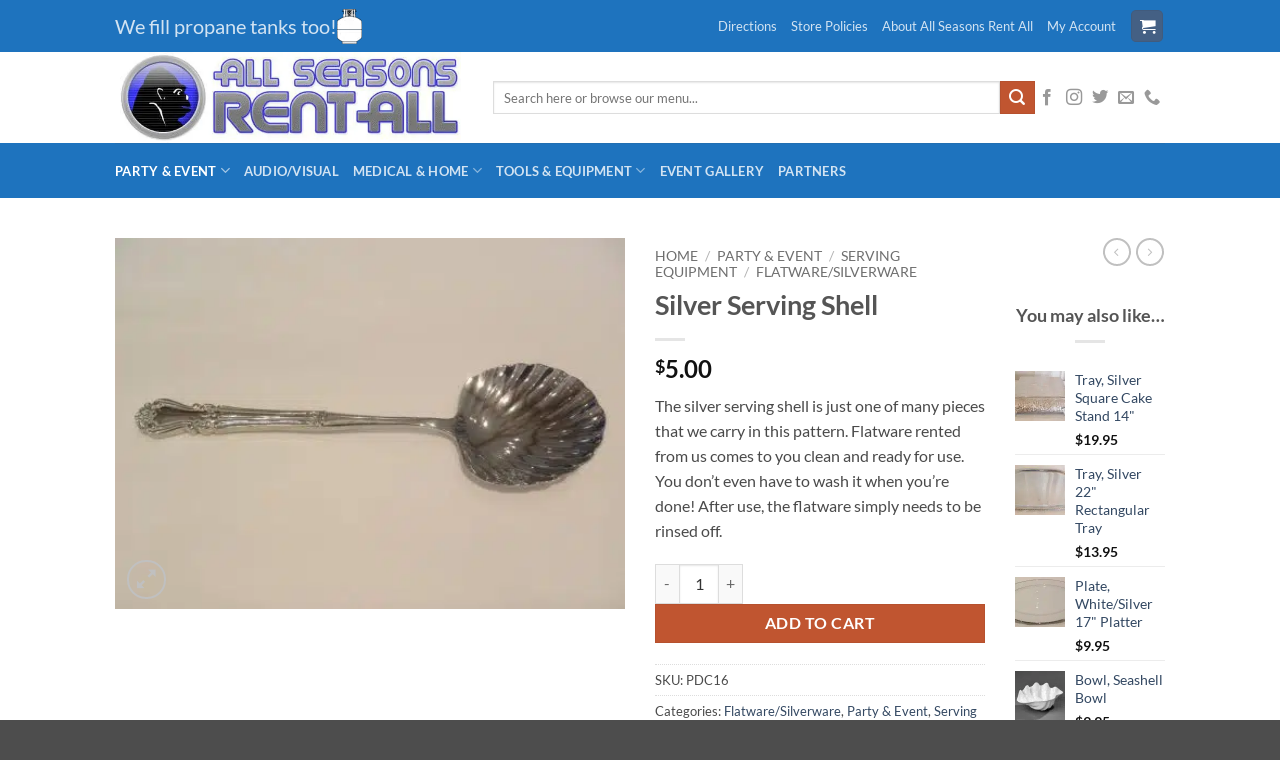

--- FILE ---
content_type: text/html; charset=UTF-8
request_url: https://asrentall.com/shop/silver-serving-shell/
body_size: 31408
content:
<!DOCTYPE html>
<html lang="en-US" class="loading-site no-js">
<head><style>img.lazy{min-height:1px}</style><link href="https://asrentall.com/wp-content/plugins/w3-total-cache/pub/js/lazyload.min.js" as="script">
	<meta charset="UTF-8" />
	<link rel="profile" href="http://gmpg.org/xfn/11" />
	<link rel="pingback" href="https://asrentall.com/xmlrpc.php" />

	<script>(function(html){html.className = html.className.replace(/\bno-js\b/,'js')})(document.documentElement);</script>
<meta name='robots' content='index, follow, max-image-preview:large, max-snippet:-1, max-video-preview:-1' />
<meta name="viewport" content="width=device-width, initial-scale=1" />
	<!-- This site is optimized with the Yoast SEO plugin v26.7 - https://yoast.com/wordpress/plugins/seo/ -->
	<title>Rent a silver serving shell for your party at All Seasons Rent All</title>
	<meta name="description" content="The silver serving shell spoon rented from us comes to you clean and ready for use. You don&#039;t even have to wash it when you&#039;re done!" />
	<link rel="canonical" href="https://asrentall.com/shop/silver-serving-shell/" />
	<meta property="og:locale" content="en_US" />
	<meta property="og:type" content="article" />
	<meta property="og:title" content="Rent a silver serving shell for your party at All Seasons Rent All" />
	<meta property="og:description" content="The silver serving shell spoon rented from us comes to you clean and ready for use. You don&#039;t even have to wash it when you&#039;re done!" />
	<meta property="og:url" content="https://asrentall.com/shop/silver-serving-shell/" />
	<meta property="og:site_name" content="All Seasons Rent All" />
	<meta property="article:modified_time" content="2026-01-10T19:52:45+00:00" />
	<meta property="og:image" content="https://asrentall.com/wp-content/uploads/2013/01/silver-shell-server.jpg" />
	<meta property="og:image:width" content="818" />
	<meta property="og:image:height" content="595" />
	<meta property="og:image:type" content="image/jpeg" />
	<script type="application/ld+json" class="yoast-schema-graph">{"@context":"https://schema.org","@graph":[{"@type":"WebPage","@id":"https://asrentall.com/shop/silver-serving-shell/","url":"https://asrentall.com/shop/silver-serving-shell/","name":"Rent a silver serving shell for your party at All Seasons Rent All","isPartOf":{"@id":"https://asrentall.com/#website"},"primaryImageOfPage":{"@id":"https://asrentall.com/shop/silver-serving-shell/#primaryimage"},"image":{"@id":"https://asrentall.com/shop/silver-serving-shell/#primaryimage"},"thumbnailUrl":"https://asrentall.com/wp-content/uploads/2013/01/silver-shell-server.jpg","datePublished":"2013-01-22T03:53:39+00:00","dateModified":"2026-01-10T19:52:45+00:00","description":"The silver serving shell spoon rented from us comes to you clean and ready for use. You don't even have to wash it when you're done!","breadcrumb":{"@id":"https://asrentall.com/shop/silver-serving-shell/#breadcrumb"},"inLanguage":"en-US","potentialAction":[{"@type":"ReadAction","target":["https://asrentall.com/shop/silver-serving-shell/"]}]},{"@type":"ImageObject","inLanguage":"en-US","@id":"https://asrentall.com/shop/silver-serving-shell/#primaryimage","url":"https://asrentall.com/wp-content/uploads/2013/01/silver-shell-server.jpg","contentUrl":"https://asrentall.com/wp-content/uploads/2013/01/silver-shell-server.jpg","width":818,"height":595,"caption":"silver serving shell"},{"@type":"BreadcrumbList","@id":"https://asrentall.com/shop/silver-serving-shell/#breadcrumb","itemListElement":[{"@type":"ListItem","position":1,"name":"Home","item":"https://asrentall.com/"},{"@type":"ListItem","position":2,"name":"Shop","item":"https://asrentall.com/shop/"},{"@type":"ListItem","position":3,"name":"Silver Serving Shell"}]},{"@type":"WebSite","@id":"https://asrentall.com/#website","url":"https://asrentall.com/","name":"All Seasons Rent All","description":"Greenwood Village&#039;s Source For Rental","potentialAction":[{"@type":"SearchAction","target":{"@type":"EntryPoint","urlTemplate":"https://asrentall.com/?s={search_term_string}"},"query-input":{"@type":"PropertyValueSpecification","valueRequired":true,"valueName":"search_term_string"}}],"inLanguage":"en-US"}]}</script>
	<!-- / Yoast SEO plugin. -->


<link rel='dns-prefetch' href='//www.google.com' />
<link rel='prefetch' href='https://asrentall.com/wp-content/themes/flatsome/assets/js/flatsome.js?ver=e2eddd6c228105dac048' />
<link rel='prefetch' href='https://asrentall.com/wp-content/themes/flatsome/assets/js/chunk.slider.js?ver=3.20.4' />
<link rel='prefetch' href='https://asrentall.com/wp-content/themes/flatsome/assets/js/chunk.popups.js?ver=3.20.4' />
<link rel='prefetch' href='https://asrentall.com/wp-content/themes/flatsome/assets/js/chunk.tooltips.js?ver=3.20.4' />
<link rel='prefetch' href='https://asrentall.com/wp-content/themes/flatsome/assets/js/woocommerce.js?ver=1c9be63d628ff7c3ff4c' />
<link rel="alternate" type="application/rss+xml" title="All Seasons Rent All &raquo; Feed" href="https://asrentall.com/feed/" />
<link rel="alternate" type="application/rss+xml" title="All Seasons Rent All &raquo; Comments Feed" href="https://asrentall.com/comments/feed/" />
<link rel="alternate" title="oEmbed (JSON)" type="application/json+oembed" href="https://asrentall.com/wp-json/oembed/1.0/embed?url=https%3A%2F%2Fasrentall.com%2Fshop%2Fsilver-serving-shell%2F" />
<link rel="alternate" title="oEmbed (XML)" type="text/xml+oembed" href="https://asrentall.com/wp-json/oembed/1.0/embed?url=https%3A%2F%2Fasrentall.com%2Fshop%2Fsilver-serving-shell%2F&#038;format=xml" />
<style id='wp-img-auto-sizes-contain-inline-css' type='text/css'>
img:is([sizes=auto i],[sizes^="auto," i]){contain-intrinsic-size:3000px 1500px}
/*# sourceURL=wp-img-auto-sizes-contain-inline-css */
</style>
<style id='wp-emoji-styles-inline-css' type='text/css'>

	img.wp-smiley, img.emoji {
		display: inline !important;
		border: none !important;
		box-shadow: none !important;
		height: 1em !important;
		width: 1em !important;
		margin: 0 0.07em !important;
		vertical-align: -0.1em !important;
		background: none !important;
		padding: 0 !important;
	}
/*# sourceURL=wp-emoji-styles-inline-css */
</style>
<style id='wp-block-library-inline-css' type='text/css'>
:root{--wp-block-synced-color:#7a00df;--wp-block-synced-color--rgb:122,0,223;--wp-bound-block-color:var(--wp-block-synced-color);--wp-editor-canvas-background:#ddd;--wp-admin-theme-color:#007cba;--wp-admin-theme-color--rgb:0,124,186;--wp-admin-theme-color-darker-10:#006ba1;--wp-admin-theme-color-darker-10--rgb:0,107,160.5;--wp-admin-theme-color-darker-20:#005a87;--wp-admin-theme-color-darker-20--rgb:0,90,135;--wp-admin-border-width-focus:2px}@media (min-resolution:192dpi){:root{--wp-admin-border-width-focus:1.5px}}.wp-element-button{cursor:pointer}:root .has-very-light-gray-background-color{background-color:#eee}:root .has-very-dark-gray-background-color{background-color:#313131}:root .has-very-light-gray-color{color:#eee}:root .has-very-dark-gray-color{color:#313131}:root .has-vivid-green-cyan-to-vivid-cyan-blue-gradient-background{background:linear-gradient(135deg,#00d084,#0693e3)}:root .has-purple-crush-gradient-background{background:linear-gradient(135deg,#34e2e4,#4721fb 50%,#ab1dfe)}:root .has-hazy-dawn-gradient-background{background:linear-gradient(135deg,#faaca8,#dad0ec)}:root .has-subdued-olive-gradient-background{background:linear-gradient(135deg,#fafae1,#67a671)}:root .has-atomic-cream-gradient-background{background:linear-gradient(135deg,#fdd79a,#004a59)}:root .has-nightshade-gradient-background{background:linear-gradient(135deg,#330968,#31cdcf)}:root .has-midnight-gradient-background{background:linear-gradient(135deg,#020381,#2874fc)}:root{--wp--preset--font-size--normal:16px;--wp--preset--font-size--huge:42px}.has-regular-font-size{font-size:1em}.has-larger-font-size{font-size:2.625em}.has-normal-font-size{font-size:var(--wp--preset--font-size--normal)}.has-huge-font-size{font-size:var(--wp--preset--font-size--huge)}.has-text-align-center{text-align:center}.has-text-align-left{text-align:left}.has-text-align-right{text-align:right}.has-fit-text{white-space:nowrap!important}#end-resizable-editor-section{display:none}.aligncenter{clear:both}.items-justified-left{justify-content:flex-start}.items-justified-center{justify-content:center}.items-justified-right{justify-content:flex-end}.items-justified-space-between{justify-content:space-between}.screen-reader-text{border:0;clip-path:inset(50%);height:1px;margin:-1px;overflow:hidden;padding:0;position:absolute;width:1px;word-wrap:normal!important}.screen-reader-text:focus{background-color:#ddd;clip-path:none;color:#444;display:block;font-size:1em;height:auto;left:5px;line-height:normal;padding:15px 23px 14px;text-decoration:none;top:5px;width:auto;z-index:100000}html :where(.has-border-color){border-style:solid}html :where([style*=border-top-color]){border-top-style:solid}html :where([style*=border-right-color]){border-right-style:solid}html :where([style*=border-bottom-color]){border-bottom-style:solid}html :where([style*=border-left-color]){border-left-style:solid}html :where([style*=border-width]){border-style:solid}html :where([style*=border-top-width]){border-top-style:solid}html :where([style*=border-right-width]){border-right-style:solid}html :where([style*=border-bottom-width]){border-bottom-style:solid}html :where([style*=border-left-width]){border-left-style:solid}html :where(img[class*=wp-image-]){height:auto;max-width:100%}:where(figure){margin:0 0 1em}html :where(.is-position-sticky){--wp-admin--admin-bar--position-offset:var(--wp-admin--admin-bar--height,0px)}@media screen and (max-width:600px){html :where(.is-position-sticky){--wp-admin--admin-bar--position-offset:0px}}

/*# sourceURL=wp-block-library-inline-css */
</style><link rel='stylesheet' id='wc-blocks-style-css' href='https://asrentall.com/wp-content/plugins/woocommerce/assets/client/blocks/wc-blocks.css?ver=wc-10.4.3' type='text/css' media='all' />
<style id='global-styles-inline-css' type='text/css'>
:root{--wp--preset--aspect-ratio--square: 1;--wp--preset--aspect-ratio--4-3: 4/3;--wp--preset--aspect-ratio--3-4: 3/4;--wp--preset--aspect-ratio--3-2: 3/2;--wp--preset--aspect-ratio--2-3: 2/3;--wp--preset--aspect-ratio--16-9: 16/9;--wp--preset--aspect-ratio--9-16: 9/16;--wp--preset--color--black: #000000;--wp--preset--color--cyan-bluish-gray: #abb8c3;--wp--preset--color--white: #ffffff;--wp--preset--color--pale-pink: #f78da7;--wp--preset--color--vivid-red: #cf2e2e;--wp--preset--color--luminous-vivid-orange: #ff6900;--wp--preset--color--luminous-vivid-amber: #fcb900;--wp--preset--color--light-green-cyan: #7bdcb5;--wp--preset--color--vivid-green-cyan: #00d084;--wp--preset--color--pale-cyan-blue: #8ed1fc;--wp--preset--color--vivid-cyan-blue: #0693e3;--wp--preset--color--vivid-purple: #9b51e0;--wp--preset--color--primary: #446084;--wp--preset--color--secondary: #C05530;--wp--preset--color--success: #627D47;--wp--preset--color--alert: #b20000;--wp--preset--gradient--vivid-cyan-blue-to-vivid-purple: linear-gradient(135deg,rgb(6,147,227) 0%,rgb(155,81,224) 100%);--wp--preset--gradient--light-green-cyan-to-vivid-green-cyan: linear-gradient(135deg,rgb(122,220,180) 0%,rgb(0,208,130) 100%);--wp--preset--gradient--luminous-vivid-amber-to-luminous-vivid-orange: linear-gradient(135deg,rgb(252,185,0) 0%,rgb(255,105,0) 100%);--wp--preset--gradient--luminous-vivid-orange-to-vivid-red: linear-gradient(135deg,rgb(255,105,0) 0%,rgb(207,46,46) 100%);--wp--preset--gradient--very-light-gray-to-cyan-bluish-gray: linear-gradient(135deg,rgb(238,238,238) 0%,rgb(169,184,195) 100%);--wp--preset--gradient--cool-to-warm-spectrum: linear-gradient(135deg,rgb(74,234,220) 0%,rgb(151,120,209) 20%,rgb(207,42,186) 40%,rgb(238,44,130) 60%,rgb(251,105,98) 80%,rgb(254,248,76) 100%);--wp--preset--gradient--blush-light-purple: linear-gradient(135deg,rgb(255,206,236) 0%,rgb(152,150,240) 100%);--wp--preset--gradient--blush-bordeaux: linear-gradient(135deg,rgb(254,205,165) 0%,rgb(254,45,45) 50%,rgb(107,0,62) 100%);--wp--preset--gradient--luminous-dusk: linear-gradient(135deg,rgb(255,203,112) 0%,rgb(199,81,192) 50%,rgb(65,88,208) 100%);--wp--preset--gradient--pale-ocean: linear-gradient(135deg,rgb(255,245,203) 0%,rgb(182,227,212) 50%,rgb(51,167,181) 100%);--wp--preset--gradient--electric-grass: linear-gradient(135deg,rgb(202,248,128) 0%,rgb(113,206,126) 100%);--wp--preset--gradient--midnight: linear-gradient(135deg,rgb(2,3,129) 0%,rgb(40,116,252) 100%);--wp--preset--font-size--small: 13px;--wp--preset--font-size--medium: 20px;--wp--preset--font-size--large: 36px;--wp--preset--font-size--x-large: 42px;--wp--preset--spacing--20: 0.44rem;--wp--preset--spacing--30: 0.67rem;--wp--preset--spacing--40: 1rem;--wp--preset--spacing--50: 1.5rem;--wp--preset--spacing--60: 2.25rem;--wp--preset--spacing--70: 3.38rem;--wp--preset--spacing--80: 5.06rem;--wp--preset--shadow--natural: 6px 6px 9px rgba(0, 0, 0, 0.2);--wp--preset--shadow--deep: 12px 12px 50px rgba(0, 0, 0, 0.4);--wp--preset--shadow--sharp: 6px 6px 0px rgba(0, 0, 0, 0.2);--wp--preset--shadow--outlined: 6px 6px 0px -3px rgb(255, 255, 255), 6px 6px rgb(0, 0, 0);--wp--preset--shadow--crisp: 6px 6px 0px rgb(0, 0, 0);}:where(body) { margin: 0; }.wp-site-blocks > .alignleft { float: left; margin-right: 2em; }.wp-site-blocks > .alignright { float: right; margin-left: 2em; }.wp-site-blocks > .aligncenter { justify-content: center; margin-left: auto; margin-right: auto; }:where(.is-layout-flex){gap: 0.5em;}:where(.is-layout-grid){gap: 0.5em;}.is-layout-flow > .alignleft{float: left;margin-inline-start: 0;margin-inline-end: 2em;}.is-layout-flow > .alignright{float: right;margin-inline-start: 2em;margin-inline-end: 0;}.is-layout-flow > .aligncenter{margin-left: auto !important;margin-right: auto !important;}.is-layout-constrained > .alignleft{float: left;margin-inline-start: 0;margin-inline-end: 2em;}.is-layout-constrained > .alignright{float: right;margin-inline-start: 2em;margin-inline-end: 0;}.is-layout-constrained > .aligncenter{margin-left: auto !important;margin-right: auto !important;}.is-layout-constrained > :where(:not(.alignleft):not(.alignright):not(.alignfull)){margin-left: auto !important;margin-right: auto !important;}body .is-layout-flex{display: flex;}.is-layout-flex{flex-wrap: wrap;align-items: center;}.is-layout-flex > :is(*, div){margin: 0;}body .is-layout-grid{display: grid;}.is-layout-grid > :is(*, div){margin: 0;}body{padding-top: 0px;padding-right: 0px;padding-bottom: 0px;padding-left: 0px;}a:where(:not(.wp-element-button)){text-decoration: none;}:root :where(.wp-element-button, .wp-block-button__link){background-color: #32373c;border-width: 0;color: #fff;font-family: inherit;font-size: inherit;font-style: inherit;font-weight: inherit;letter-spacing: inherit;line-height: inherit;padding-top: calc(0.667em + 2px);padding-right: calc(1.333em + 2px);padding-bottom: calc(0.667em + 2px);padding-left: calc(1.333em + 2px);text-decoration: none;text-transform: inherit;}.has-black-color{color: var(--wp--preset--color--black) !important;}.has-cyan-bluish-gray-color{color: var(--wp--preset--color--cyan-bluish-gray) !important;}.has-white-color{color: var(--wp--preset--color--white) !important;}.has-pale-pink-color{color: var(--wp--preset--color--pale-pink) !important;}.has-vivid-red-color{color: var(--wp--preset--color--vivid-red) !important;}.has-luminous-vivid-orange-color{color: var(--wp--preset--color--luminous-vivid-orange) !important;}.has-luminous-vivid-amber-color{color: var(--wp--preset--color--luminous-vivid-amber) !important;}.has-light-green-cyan-color{color: var(--wp--preset--color--light-green-cyan) !important;}.has-vivid-green-cyan-color{color: var(--wp--preset--color--vivid-green-cyan) !important;}.has-pale-cyan-blue-color{color: var(--wp--preset--color--pale-cyan-blue) !important;}.has-vivid-cyan-blue-color{color: var(--wp--preset--color--vivid-cyan-blue) !important;}.has-vivid-purple-color{color: var(--wp--preset--color--vivid-purple) !important;}.has-primary-color{color: var(--wp--preset--color--primary) !important;}.has-secondary-color{color: var(--wp--preset--color--secondary) !important;}.has-success-color{color: var(--wp--preset--color--success) !important;}.has-alert-color{color: var(--wp--preset--color--alert) !important;}.has-black-background-color{background-color: var(--wp--preset--color--black) !important;}.has-cyan-bluish-gray-background-color{background-color: var(--wp--preset--color--cyan-bluish-gray) !important;}.has-white-background-color{background-color: var(--wp--preset--color--white) !important;}.has-pale-pink-background-color{background-color: var(--wp--preset--color--pale-pink) !important;}.has-vivid-red-background-color{background-color: var(--wp--preset--color--vivid-red) !important;}.has-luminous-vivid-orange-background-color{background-color: var(--wp--preset--color--luminous-vivid-orange) !important;}.has-luminous-vivid-amber-background-color{background-color: var(--wp--preset--color--luminous-vivid-amber) !important;}.has-light-green-cyan-background-color{background-color: var(--wp--preset--color--light-green-cyan) !important;}.has-vivid-green-cyan-background-color{background-color: var(--wp--preset--color--vivid-green-cyan) !important;}.has-pale-cyan-blue-background-color{background-color: var(--wp--preset--color--pale-cyan-blue) !important;}.has-vivid-cyan-blue-background-color{background-color: var(--wp--preset--color--vivid-cyan-blue) !important;}.has-vivid-purple-background-color{background-color: var(--wp--preset--color--vivid-purple) !important;}.has-primary-background-color{background-color: var(--wp--preset--color--primary) !important;}.has-secondary-background-color{background-color: var(--wp--preset--color--secondary) !important;}.has-success-background-color{background-color: var(--wp--preset--color--success) !important;}.has-alert-background-color{background-color: var(--wp--preset--color--alert) !important;}.has-black-border-color{border-color: var(--wp--preset--color--black) !important;}.has-cyan-bluish-gray-border-color{border-color: var(--wp--preset--color--cyan-bluish-gray) !important;}.has-white-border-color{border-color: var(--wp--preset--color--white) !important;}.has-pale-pink-border-color{border-color: var(--wp--preset--color--pale-pink) !important;}.has-vivid-red-border-color{border-color: var(--wp--preset--color--vivid-red) !important;}.has-luminous-vivid-orange-border-color{border-color: var(--wp--preset--color--luminous-vivid-orange) !important;}.has-luminous-vivid-amber-border-color{border-color: var(--wp--preset--color--luminous-vivid-amber) !important;}.has-light-green-cyan-border-color{border-color: var(--wp--preset--color--light-green-cyan) !important;}.has-vivid-green-cyan-border-color{border-color: var(--wp--preset--color--vivid-green-cyan) !important;}.has-pale-cyan-blue-border-color{border-color: var(--wp--preset--color--pale-cyan-blue) !important;}.has-vivid-cyan-blue-border-color{border-color: var(--wp--preset--color--vivid-cyan-blue) !important;}.has-vivid-purple-border-color{border-color: var(--wp--preset--color--vivid-purple) !important;}.has-primary-border-color{border-color: var(--wp--preset--color--primary) !important;}.has-secondary-border-color{border-color: var(--wp--preset--color--secondary) !important;}.has-success-border-color{border-color: var(--wp--preset--color--success) !important;}.has-alert-border-color{border-color: var(--wp--preset--color--alert) !important;}.has-vivid-cyan-blue-to-vivid-purple-gradient-background{background: var(--wp--preset--gradient--vivid-cyan-blue-to-vivid-purple) !important;}.has-light-green-cyan-to-vivid-green-cyan-gradient-background{background: var(--wp--preset--gradient--light-green-cyan-to-vivid-green-cyan) !important;}.has-luminous-vivid-amber-to-luminous-vivid-orange-gradient-background{background: var(--wp--preset--gradient--luminous-vivid-amber-to-luminous-vivid-orange) !important;}.has-luminous-vivid-orange-to-vivid-red-gradient-background{background: var(--wp--preset--gradient--luminous-vivid-orange-to-vivid-red) !important;}.has-very-light-gray-to-cyan-bluish-gray-gradient-background{background: var(--wp--preset--gradient--very-light-gray-to-cyan-bluish-gray) !important;}.has-cool-to-warm-spectrum-gradient-background{background: var(--wp--preset--gradient--cool-to-warm-spectrum) !important;}.has-blush-light-purple-gradient-background{background: var(--wp--preset--gradient--blush-light-purple) !important;}.has-blush-bordeaux-gradient-background{background: var(--wp--preset--gradient--blush-bordeaux) !important;}.has-luminous-dusk-gradient-background{background: var(--wp--preset--gradient--luminous-dusk) !important;}.has-pale-ocean-gradient-background{background: var(--wp--preset--gradient--pale-ocean) !important;}.has-electric-grass-gradient-background{background: var(--wp--preset--gradient--electric-grass) !important;}.has-midnight-gradient-background{background: var(--wp--preset--gradient--midnight) !important;}.has-small-font-size{font-size: var(--wp--preset--font-size--small) !important;}.has-medium-font-size{font-size: var(--wp--preset--font-size--medium) !important;}.has-large-font-size{font-size: var(--wp--preset--font-size--large) !important;}.has-x-large-font-size{font-size: var(--wp--preset--font-size--x-large) !important;}
/*# sourceURL=global-styles-inline-css */
</style>

<link rel='stylesheet' id='photoswipe-css' href='https://asrentall.com/wp-content/plugins/woocommerce/assets/css/photoswipe/photoswipe.min.css?ver=10.4.3' type='text/css' media='all' />
<link rel='stylesheet' id='photoswipe-default-skin-css' href='https://asrentall.com/wp-content/plugins/woocommerce/assets/css/photoswipe/default-skin/default-skin.min.css?ver=10.4.3' type='text/css' media='all' />
<style id='woocommerce-inline-inline-css' type='text/css'>
.woocommerce form .form-row .required { visibility: visible; }
/*# sourceURL=woocommerce-inline-inline-css */
</style>
<link rel='stylesheet' id='flatsome-main-css' href='https://asrentall.com/wp-content/themes/flatsome/assets/css/flatsome.css?ver=3.20.4' type='text/css' media='all' />
<style id='flatsome-main-inline-css' type='text/css'>
@font-face {
				font-family: "fl-icons";
				font-display: block;
				src: url(https://asrentall.com/wp-content/themes/flatsome/assets/css/icons/fl-icons.eot?v=3.20.4);
				src:
					url(https://asrentall.com/wp-content/themes/flatsome/assets/css/icons/fl-icons.eot#iefix?v=3.20.4) format("embedded-opentype"),
					url(https://asrentall.com/wp-content/themes/flatsome/assets/css/icons/fl-icons.woff2?v=3.20.4) format("woff2"),
					url(https://asrentall.com/wp-content/themes/flatsome/assets/css/icons/fl-icons.ttf?v=3.20.4) format("truetype"),
					url(https://asrentall.com/wp-content/themes/flatsome/assets/css/icons/fl-icons.woff?v=3.20.4) format("woff"),
					url(https://asrentall.com/wp-content/themes/flatsome/assets/css/icons/fl-icons.svg?v=3.20.4#fl-icons) format("svg");
			}
/*# sourceURL=flatsome-main-inline-css */
</style>
<link rel='stylesheet' id='flatsome-shop-css' href='https://asrentall.com/wp-content/themes/flatsome/assets/css/flatsome-shop.css?ver=3.20.4' type='text/css' media='all' />
<link rel='stylesheet' id='flatsome-style-css' href='https://asrentall.com/wp-content/themes/flatsome/style.css?ver=3.20.4' type='text/css' media='all' />
<!--n2css--><!--n2js--><script type="text/javascript" src="https://asrentall.com/wp-includes/js/jquery/jquery.min.js?ver=3.7.1" id="jquery-core-js"></script>
<script type="text/javascript" src="https://asrentall.com/wp-includes/js/jquery/jquery-migrate.min.js?ver=3.4.1" id="jquery-migrate-js"></script>
<script type="text/javascript" src="https://asrentall.com/wp-content/plugins/recaptcha-woo/js/rcfwc.js?ver=1.0" id="rcfwc-js-js" defer="defer" data-wp-strategy="defer"></script>
<script type="text/javascript" src="https://www.google.com/recaptcha/api.js?hl=en_US" id="recaptcha-js" defer="defer" data-wp-strategy="defer"></script>
<script type="text/javascript" src="https://asrentall.com/wp-content/plugins/woocommerce/assets/js/jquery-blockui/jquery.blockUI.min.js?ver=2.7.0-wc.10.4.3" id="wc-jquery-blockui-js" data-wp-strategy="defer"></script>
<script type="text/javascript" id="wc-add-to-cart-js-extra">
/* <![CDATA[ */
var wc_add_to_cart_params = {"ajax_url":"/wp-admin/admin-ajax.php","wc_ajax_url":"/?wc-ajax=%%endpoint%%","i18n_view_cart":"View cart","cart_url":"https://asrentall.com/cart/","is_cart":"","cart_redirect_after_add":"no"};
//# sourceURL=wc-add-to-cart-js-extra
/* ]]> */
</script>
<script type="text/javascript" src="https://asrentall.com/wp-content/plugins/woocommerce/assets/js/frontend/add-to-cart.min.js?ver=10.4.3" id="wc-add-to-cart-js" defer="defer" data-wp-strategy="defer"></script>
<script type="text/javascript" src="https://asrentall.com/wp-content/plugins/woocommerce/assets/js/photoswipe/photoswipe.min.js?ver=4.1.1-wc.10.4.3" id="wc-photoswipe-js" defer="defer" data-wp-strategy="defer"></script>
<script type="text/javascript" src="https://asrentall.com/wp-content/plugins/woocommerce/assets/js/photoswipe/photoswipe-ui-default.min.js?ver=4.1.1-wc.10.4.3" id="wc-photoswipe-ui-default-js" defer="defer" data-wp-strategy="defer"></script>
<script type="text/javascript" id="wc-single-product-js-extra">
/* <![CDATA[ */
var wc_single_product_params = {"i18n_required_rating_text":"Please select a rating","i18n_rating_options":["1 of 5 stars","2 of 5 stars","3 of 5 stars","4 of 5 stars","5 of 5 stars"],"i18n_product_gallery_trigger_text":"View full-screen image gallery","review_rating_required":"yes","flexslider":{"rtl":false,"animation":"slide","smoothHeight":true,"directionNav":false,"controlNav":"thumbnails","slideshow":false,"animationSpeed":500,"animationLoop":false,"allowOneSlide":false},"zoom_enabled":"","zoom_options":[],"photoswipe_enabled":"1","photoswipe_options":{"shareEl":false,"closeOnScroll":false,"history":false,"hideAnimationDuration":0,"showAnimationDuration":0},"flexslider_enabled":""};
//# sourceURL=wc-single-product-js-extra
/* ]]> */
</script>
<script type="text/javascript" src="https://asrentall.com/wp-content/plugins/woocommerce/assets/js/frontend/single-product.min.js?ver=10.4.3" id="wc-single-product-js" defer="defer" data-wp-strategy="defer"></script>
<script type="text/javascript" src="https://asrentall.com/wp-content/plugins/woocommerce/assets/js/js-cookie/js.cookie.min.js?ver=2.1.4-wc.10.4.3" id="wc-js-cookie-js" data-wp-strategy="defer"></script>
<script type="text/javascript" src="https://asrentall.com/wp-content/plugins/woocommerce/assets/js/select2/select2.full.min.js?ver=4.0.3-wc.10.4.3" id="wc-select2-js" defer="defer" data-wp-strategy="defer"></script>
<link rel="https://api.w.org/" href="https://asrentall.com/wp-json/" /><link rel="alternate" title="JSON" type="application/json" href="https://asrentall.com/wp-json/wp/v2/product/494" /><link rel="EditURI" type="application/rsd+xml" title="RSD" href="https://asrentall.com/xmlrpc.php?rsd" />
<meta name="generator" content="WordPress 6.9" />
<meta name="generator" content="WooCommerce 10.4.3" />
<link rel='shortlink' href='https://asrentall.com/?p=494' />
	<noscript><style>.woocommerce-product-gallery{ opacity: 1 !important; }</style></noscript>
	<link rel="icon" href="https://asrentall.com/wp-content/uploads/2015/02/all_seasons_favicon-90x89.jpg" sizes="32x32" />
<link rel="icon" href="https://asrentall.com/wp-content/uploads/2015/02/all_seasons_favicon.jpg" sizes="192x192" />
<link rel="apple-touch-icon" href="https://asrentall.com/wp-content/uploads/2015/02/all_seasons_favicon.jpg" />
<meta name="msapplication-TileImage" content="https://asrentall.com/wp-content/uploads/2015/02/all_seasons_favicon.jpg" />
<style id="custom-css" type="text/css">:root {--primary-color: #446084;--fs-color-primary: #446084;--fs-color-secondary: #C05530;--fs-color-success: #627D47;--fs-color-alert: #b20000;--fs-color-base: #4a4a4a;--fs-experimental-link-color: #334862;--fs-experimental-link-color-hover: #111;}.tooltipster-base {--tooltip-color: #fff;--tooltip-bg-color: #000;}.off-canvas-right .mfp-content, .off-canvas-left .mfp-content {--drawer-width: 300px;}.off-canvas .mfp-content.off-canvas-cart {--drawer-width: 360px;}.header-main{height: 91px}#logo img{max-height: 91px}#logo{width:348px;}.header-bottom{min-height: 55px}.header-top{min-height: 20px}.transparent .header-main{height: 30px}.transparent #logo img{max-height: 30px}.has-transparent + .page-title:first-of-type,.has-transparent + #main > .page-title,.has-transparent + #main > div > .page-title,.has-transparent + #main .page-header-wrapper:first-of-type .page-title{padding-top: 110px;}.header.show-on-scroll,.stuck .header-main{height:70px!important}.stuck #logo img{max-height: 70px!important}.search-form{ width: 100%;}.header-bg-color {background-color: rgba(255,255,255,0.9)}.header-bottom {background-color: #1e73be}.top-bar-nav > li > a{line-height: 42px }.header-main .nav > li > a{line-height: 16px }@media (max-width: 549px) {.header-main{height: 71px}#logo img{max-height: 71px}}.nav-dropdown{font-size:103%}.header-top{background-color:#1e73be!important;}body{font-family: Lato, sans-serif;}body {font-weight: 400;font-style: normal;}.nav > li > a {font-family: Lato, sans-serif;}.mobile-sidebar-levels-2 .nav > li > ul > li > a {font-family: Lato, sans-serif;}.nav > li > a,.mobile-sidebar-levels-2 .nav > li > ul > li > a {font-weight: 700;font-style: normal;}h1,h2,h3,h4,h5,h6,.heading-font, .off-canvas-center .nav-sidebar.nav-vertical > li > a{font-family: Lato, sans-serif;}h1,h2,h3,h4,h5,h6,.heading-font,.banner h1,.banner h2 {font-weight: 700;font-style: normal;}.alt-font{font-family: "Dancing Script", sans-serif;}.alt-font {font-weight: 400!important;font-style: normal!important;}.shop-page-title.featured-title .title-bg{ background-image: url(https://asrentall.com/wp-content/uploads/2013/01/silver-shell-server.jpg)!important;}@media screen and (min-width: 550px){.products .box-vertical .box-image{min-width: 300px!important;width: 300px!important;}}button[name='update_cart'] { display: none; }.nav-vertical-fly-out > li + li {border-top-width: 1px; border-top-style: solid;}.label-new.menu-item > a:after{content:"New";}.label-hot.menu-item > a:after{content:"Hot";}.label-sale.menu-item > a:after{content:"Sale";}.label-popular.menu-item > a:after{content:"Popular";}</style><style id="kirki-inline-styles">/* latin-ext */
@font-face {
  font-family: 'Lato';
  font-style: normal;
  font-weight: 400;
  font-display: swap;
  src: url(https://asrentall.com/wp-content/fonts/lato/S6uyw4BMUTPHjxAwXjeu.woff2) format('woff2');
  unicode-range: U+0100-02BA, U+02BD-02C5, U+02C7-02CC, U+02CE-02D7, U+02DD-02FF, U+0304, U+0308, U+0329, U+1D00-1DBF, U+1E00-1E9F, U+1EF2-1EFF, U+2020, U+20A0-20AB, U+20AD-20C0, U+2113, U+2C60-2C7F, U+A720-A7FF;
}
/* latin */
@font-face {
  font-family: 'Lato';
  font-style: normal;
  font-weight: 400;
  font-display: swap;
  src: url(https://asrentall.com/wp-content/fonts/lato/S6uyw4BMUTPHjx4wXg.woff2) format('woff2');
  unicode-range: U+0000-00FF, U+0131, U+0152-0153, U+02BB-02BC, U+02C6, U+02DA, U+02DC, U+0304, U+0308, U+0329, U+2000-206F, U+20AC, U+2122, U+2191, U+2193, U+2212, U+2215, U+FEFF, U+FFFD;
}
/* latin-ext */
@font-face {
  font-family: 'Lato';
  font-style: normal;
  font-weight: 700;
  font-display: swap;
  src: url(https://asrentall.com/wp-content/fonts/lato/S6u9w4BMUTPHh6UVSwaPGR_p.woff2) format('woff2');
  unicode-range: U+0100-02BA, U+02BD-02C5, U+02C7-02CC, U+02CE-02D7, U+02DD-02FF, U+0304, U+0308, U+0329, U+1D00-1DBF, U+1E00-1E9F, U+1EF2-1EFF, U+2020, U+20A0-20AB, U+20AD-20C0, U+2113, U+2C60-2C7F, U+A720-A7FF;
}
/* latin */
@font-face {
  font-family: 'Lato';
  font-style: normal;
  font-weight: 700;
  font-display: swap;
  src: url(https://asrentall.com/wp-content/fonts/lato/S6u9w4BMUTPHh6UVSwiPGQ.woff2) format('woff2');
  unicode-range: U+0000-00FF, U+0131, U+0152-0153, U+02BB-02BC, U+02C6, U+02DA, U+02DC, U+0304, U+0308, U+0329, U+2000-206F, U+20AC, U+2122, U+2191, U+2193, U+2212, U+2215, U+FEFF, U+FFFD;
}/* vietnamese */
@font-face {
  font-family: 'Dancing Script';
  font-style: normal;
  font-weight: 400;
  font-display: swap;
  src: url(https://asrentall.com/wp-content/fonts/dancing-script/If2cXTr6YS-zF4S-kcSWSVi_sxjsohD9F50Ruu7BMSo3Rep8ltA.woff2) format('woff2');
  unicode-range: U+0102-0103, U+0110-0111, U+0128-0129, U+0168-0169, U+01A0-01A1, U+01AF-01B0, U+0300-0301, U+0303-0304, U+0308-0309, U+0323, U+0329, U+1EA0-1EF9, U+20AB;
}
/* latin-ext */
@font-face {
  font-family: 'Dancing Script';
  font-style: normal;
  font-weight: 400;
  font-display: swap;
  src: url(https://asrentall.com/wp-content/fonts/dancing-script/If2cXTr6YS-zF4S-kcSWSVi_sxjsohD9F50Ruu7BMSo3ROp8ltA.woff2) format('woff2');
  unicode-range: U+0100-02BA, U+02BD-02C5, U+02C7-02CC, U+02CE-02D7, U+02DD-02FF, U+0304, U+0308, U+0329, U+1D00-1DBF, U+1E00-1E9F, U+1EF2-1EFF, U+2020, U+20A0-20AB, U+20AD-20C0, U+2113, U+2C60-2C7F, U+A720-A7FF;
}
/* latin */
@font-face {
  font-family: 'Dancing Script';
  font-style: normal;
  font-weight: 400;
  font-display: swap;
  src: url(https://asrentall.com/wp-content/fonts/dancing-script/If2cXTr6YS-zF4S-kcSWSVi_sxjsohD9F50Ruu7BMSo3Sup8.woff2) format('woff2');
  unicode-range: U+0000-00FF, U+0131, U+0152-0153, U+02BB-02BC, U+02C6, U+02DA, U+02DC, U+0304, U+0308, U+0329, U+2000-206F, U+20AC, U+2122, U+2191, U+2193, U+2212, U+2215, U+FEFF, U+FFFD;
}</style></head>

<body class="wp-singular product-template-default single single-product postid-494 wp-theme-flatsome theme-flatsome woocommerce woocommerce-page woocommerce-no-js lightbox nav-dropdown-has-arrow nav-dropdown-has-shadow mobile-submenu-toggle">


<a class="skip-link screen-reader-text" href="#main">Skip to content</a>

<div id="wrapper">

	
	<header id="header" class="header has-sticky sticky-jump">
		<div class="header-wrapper">
			<div id="top-bar" class="header-top hide-for-sticky nav-dark">
    <div class="flex-row container">
      <div class="flex-col hide-for-medium flex-left">
          <ul class="nav nav-left medium-nav-center nav-small  nav-">
              <li class="html custom html_topbar_right"><a href="https://asrentall.com/propane-refills/"
<p style="font-size:20px">We fill propane tanks too!
<img class="lazy" src="data:image/svg+xml,%3Csvg%20xmlns='http://www.w3.org/2000/svg'%20viewBox='0%200%201%201'%3E%3C/svg%3E" data-src="https://asrentall.com/wp-content/uploads/2013/01/12943437181349555694Propane-Tank.svg_.thumb_-e1610998178524.png"></p>

</li>          </ul>
      </div>

      <div class="flex-col hide-for-medium flex-center">
          <ul class="nav nav-center nav-small  nav-">
                        </ul>
      </div>

      <div class="flex-col hide-for-medium flex-right">
         <ul class="nav top-bar-nav nav-right nav-small  nav-">
              <li id="menu-item-9930" class="menu-item menu-item-type-post_type menu-item-object-page menu-item-9930 menu-item-design-default"><a href="https://asrentall.com/about-all-seasons-rent-all/directions/" class="nav-top-link">Directions</a></li>
<li id="menu-item-9931" class="menu-item menu-item-type-post_type menu-item-object-page menu-item-9931 menu-item-design-default"><a href="https://asrentall.com/about-all-seasons-rent-all/store-policies/" class="nav-top-link">Store Policies</a></li>
<li id="menu-item-9932" class="menu-item menu-item-type-post_type menu-item-object-page menu-item-9932 menu-item-design-default"><a href="https://asrentall.com/about-all-seasons-rent-all/" class="nav-top-link">About All Seasons Rent All</a></li>
<li id="menu-item-9933" class="menu-item menu-item-type-post_type menu-item-object-page menu-item-9933 menu-item-design-default"><a href="https://asrentall.com/my-account/" class="nav-top-link">My Account</a></li>
<li class="cart-item has-icon has-dropdown">
<div class="header-button">
<a href="https://asrentall.com/cart/" class="header-cart-link nav-top-link icon primary button round is-small" title="Cart" aria-label="View cart" aria-expanded="false" aria-haspopup="true" role="button" data-flatsome-role-button>


    <i class="icon-shopping-cart" aria-hidden="true" data-icon-label="0"></i>  </a>
</div>
 <ul class="nav-dropdown nav-dropdown-bold">
    <li class="html widget_shopping_cart">
      <div class="widget_shopping_cart_content">
        

	<div class="ux-mini-cart-empty flex flex-row-col text-center pt pb">
				<div class="ux-mini-cart-empty-icon">
			<svg aria-hidden="true" xmlns="http://www.w3.org/2000/svg" viewBox="0 0 17 19" style="opacity:.1;height:80px;">
				<path d="M8.5 0C6.7 0 5.3 1.2 5.3 2.7v2H2.1c-.3 0-.6.3-.7.7L0 18.2c0 .4.2.8.6.8h15.7c.4 0 .7-.3.7-.7v-.1L15.6 5.4c0-.3-.3-.6-.7-.6h-3.2v-2c0-1.6-1.4-2.8-3.2-2.8zM6.7 2.7c0-.8.8-1.4 1.8-1.4s1.8.6 1.8 1.4v2H6.7v-2zm7.5 3.4 1.3 11.5h-14L2.8 6.1h2.5v1.4c0 .4.3.7.7.7.4 0 .7-.3.7-.7V6.1h3.5v1.4c0 .4.3.7.7.7s.7-.3.7-.7V6.1h2.6z" fill-rule="evenodd" clip-rule="evenodd" fill="currentColor"></path>
			</svg>
		</div>
				<p class="woocommerce-mini-cart__empty-message empty">No products in the cart.</p>
					<p class="return-to-shop">
				<a class="button primary wc-backward" href="https://asrentall.com/shop/">
					Return to shop				</a>
			</p>
				</div>


      </div>
    </li>
     </ul>

</li>
          </ul>
      </div>

            <div class="flex-col show-for-medium flex-grow">
          <ul class="nav nav-center nav-small mobile-nav  nav-">
              <li class="html custom html_topbar_right"><a href="https://asrentall.com/propane-refills/"
<p style="font-size:20px">We fill propane tanks too!
<img class="lazy" src="data:image/svg+xml,%3Csvg%20xmlns='http://www.w3.org/2000/svg'%20viewBox='0%200%201%201'%3E%3C/svg%3E" data-src="https://asrentall.com/wp-content/uploads/2013/01/12943437181349555694Propane-Tank.svg_.thumb_-e1610998178524.png"></p>

</li>          </ul>
      </div>
      
    </div>
</div>
<div id="masthead" class="header-main ">
      <div class="header-inner flex-row container logo-left medium-logo-center" role="navigation">

          <!-- Logo -->
          <div id="logo" class="flex-col logo">
            
<!-- Header logo -->
<a href="https://asrentall.com/" title="All Seasons Rent All - Greenwood Village&#039;s Source For Rental" rel="home">
		<img width="570" height="150" src="data:image/svg+xml,%3Csvg%20xmlns='http://www.w3.org/2000/svg'%20viewBox='0%200%20570%20150'%3E%3C/svg%3E" data-src="https://asrentall.com/wp-content/uploads/2017/02/cropped-all_seasons_logo.jpg" class="header_logo header-logo lazy" alt="All Seasons Rent All"/><img  width="570" height="150" src="data:image/svg+xml,%3Csvg%20xmlns='http://www.w3.org/2000/svg'%20viewBox='0%200%20570%20150'%3E%3C/svg%3E" data-src="https://asrentall.com/wp-content/uploads/2017/02/cropped-all_seasons_logo.jpg" class="header-logo-dark lazy" alt="All Seasons Rent All"/></a>
          </div>

          <!-- Mobile Left Elements -->
          <div class="flex-col show-for-medium flex-left">
            <ul class="mobile-nav nav nav-left ">
                          </ul>
          </div>

          <!-- Left Elements -->
          <div class="flex-col hide-for-medium flex-left
            flex-grow">
            <ul class="header-nav header-nav-main nav nav-left  nav-uppercase" >
              <li class="header-search-form search-form html relative has-icon">
	<div class="header-search-form-wrapper">
		<div class="searchform-wrapper ux-search-box relative is-normal"><form role="search" method="get" class="searchform" action="https://asrentall.com/">
	<div class="flex-row relative">
						<div class="flex-col flex-grow">
			<label class="screen-reader-text" for="woocommerce-product-search-field-0">Search for:</label>
			<input type="search" id="woocommerce-product-search-field-0" class="search-field mb-0" placeholder="Search here or browse our menu..." value="" name="s" />
			<input type="hidden" name="post_type" value="product" />
					</div>
		<div class="flex-col">
			<button type="submit" value="Search" class="ux-search-submit submit-button secondary button  icon mb-0" aria-label="Submit">
				<i class="icon-search" aria-hidden="true"></i>			</button>
		</div>
	</div>
	<div class="live-search-results text-left z-top"></div>
</form>
</div>	</div>
</li>
            </ul>
          </div>

          <!-- Right Elements -->
          <div class="flex-col hide-for-medium flex-right">
            <ul class="header-nav header-nav-main nav nav-right  nav-uppercase">
              <li class="html header-social-icons ml-0">
	<div class="social-icons follow-icons" ><a href="https://www.facebook.com/AllSeasonsRentall" target="_blank" data-label="Facebook" class="icon plain tooltip facebook" title="Follow on Facebook" aria-label="Follow on Facebook" rel="noopener nofollow"><i class="icon-facebook" aria-hidden="true"></i></a><a href="https://www.instagram.com/allseasonsrentall/" target="_blank" data-label="Instagram" class="icon plain tooltip instagram" title="Follow on Instagram" aria-label="Follow on Instagram" rel="noopener nofollow"><i class="icon-instagram" aria-hidden="true"></i></a><a href="https://twitter.com/asrentall" data-label="Twitter" target="_blank" class="icon plain tooltip twitter" title="Follow on Twitter" aria-label="Follow on Twitter" rel="noopener nofollow"><i class="icon-twitter" aria-hidden="true"></i></a><a href="mailto:info@asrentall.com" data-label="E-mail" target="_blank" class="icon plain tooltip email" title="Send us an email" aria-label="Send us an email" rel="nofollow noopener"><i class="icon-envelop" aria-hidden="true"></i></a><a href="tel:303-770-2980" data-label="Phone" target="_blank" class="icon plain tooltip phone" title="Call us" aria-label="Call us" rel="nofollow noopener"><i class="icon-phone" aria-hidden="true"></i></a></div></li>
            </ul>
          </div>

          <!-- Mobile Right Elements -->
          <div class="flex-col show-for-medium flex-right">
            <ul class="mobile-nav nav nav-right ">
                          </ul>
          </div>

      </div>

            <div class="container"><div class="top-divider full-width"></div></div>
      </div>
<div id="wide-nav" class="header-bottom wide-nav nav-dark">
    <div class="flex-row container">

                        <div class="flex-col hide-for-medium flex-left">
                <ul class="nav header-nav header-bottom-nav nav-left  nav-uppercase">
                    <li id="menu-item-1425" class="megamenu menu-item menu-item-type-taxonomy menu-item-object-product_cat current-product-ancestor current-menu-parent current-product-parent menu-item-has-children menu-item-1425 active menu-item-design-default has-dropdown"><a href="https://asrentall.com/product-category/party-event/" title="Party &#038; Event" class="nav-top-link" aria-expanded="false" aria-haspopup="menu">Party &amp; Event<i class="icon-angle-down" aria-hidden="true"></i></a>
<ul class="sub-menu nav-dropdown nav-dropdown-bold">
	<li id="menu-item-2992" class="menu-item menu-item-type-taxonomy menu-item-object-product_cat menu-item-has-children menu-item-2992 nav-dropdown-col"><a href="https://asrentall.com/product-category/party-event/tables-chairs-tents/" title="Tables, Chairs, &#038; Tents">Tables, Chairs, &amp; Tents</a>
	<ul class="sub-menu nav-column nav-dropdown-bold">
		<li id="menu-item-1435" class="menu-item menu-item-type-taxonomy menu-item-object-product_cat menu-item-1435"><a href="https://asrentall.com/product-category/party-event/tables-chairs-tents/tables/">Tables</a></li>
		<li id="menu-item-1434" class="menu-item menu-item-type-taxonomy menu-item-object-product_cat menu-item-1434"><a href="https://asrentall.com/product-category/party-event/tables-chairs-tents/chairs/">Chairs</a></li>
		<li id="menu-item-1433" class="menu-item menu-item-type-taxonomy menu-item-object-product_cat menu-item-1433"><a href="https://asrentall.com/product-category/party-event/tables-chairs-tents/tents/">Tents/Canopys</a></li>
		<li id="menu-item-1448" class="menu-item menu-item-type-taxonomy menu-item-object-product_cat menu-item-1448"><a href="https://asrentall.com/product-category/party-event/dance-floorstaging/">Dance Floor/Staging</a></li>
	</ul>
</li>
	<li id="menu-item-1436" class="menu-item menu-item-type-taxonomy menu-item-object-product_cat menu-item-has-children menu-item-1436 nav-dropdown-col"><a href="https://asrentall.com/product-category/party-event/linens-tablecloths/">Linens/Tablecloths</a>
	<ul class="sub-menu nav-column nav-dropdown-bold">
		<li id="menu-item-1437" class="menu-item menu-item-type-taxonomy menu-item-object-product_cat menu-item-1437"><a href="https://asrentall.com/product-category/party-event/linens-tablecloths/banquet-linens/" title="Banquet">Banquet Linens</a></li>
		<li id="menu-item-1438" class="menu-item menu-item-type-taxonomy menu-item-object-product_cat menu-item-1438"><a href="https://asrentall.com/product-category/party-event/linens-tablecloths/round-linens/" title="Round">Round Linens</a></li>
		<li id="menu-item-1439" class="menu-item menu-item-type-taxonomy menu-item-object-product_cat menu-item-1439"><a href="https://asrentall.com/product-category/party-event/linens-tablecloths/overlaycard-table/">Overlay/Card Table</a></li>
		<li id="menu-item-1440" class="menu-item menu-item-type-taxonomy menu-item-object-product_cat menu-item-1440"><a href="https://asrentall.com/product-category/party-event/linens-tablecloths/napkins/">Napkins</a></li>
		<li id="menu-item-1441" class="menu-item menu-item-type-taxonomy menu-item-object-product_cat menu-item-1441"><a href="https://asrentall.com/product-category/party-event/linens-tablecloths/skirting/">Skirting</a></li>
	</ul>
</li>
	<li id="menu-item-1449" class="menu-item menu-item-type-taxonomy menu-item-object-product_cat menu-item-has-children menu-item-1449 nav-dropdown-col"><a href="https://asrentall.com/product-category/party-event/serving-equipment/dishes/">Dishes</a>
	<ul class="sub-menu nav-column nav-dropdown-bold">
		<li id="menu-item-12669" class="menu-item menu-item-type-taxonomy menu-item-object-product_cat menu-item-12669"><a href="https://asrentall.com/product-category/party-event/serving-equipment/dishes/glass-dishes/">Glass Dishes</a></li>
		<li id="menu-item-12670" class="menu-item menu-item-type-taxonomy menu-item-object-product_cat menu-item-12670"><a href="https://asrentall.com/product-category/party-event/serving-equipment/dishes/white-dishes/">White Dishes</a></li>
		<li id="menu-item-12672" class="menu-item menu-item-type-taxonomy menu-item-object-product_cat menu-item-12672"><a href="https://asrentall.com/product-category/party-event/serving-equipment/dishes/white-with-silver-rim-dishes/">White with Silver Rim Dishes</a></li>
		<li id="menu-item-12671" class="menu-item menu-item-type-taxonomy menu-item-object-product_cat menu-item-12671"><a href="https://asrentall.com/product-category/party-event/serving-equipment/dishes/white-with-gold-black-rim-dishes/">White with Gold &amp; Black Rim Dishes</a></li>
		<li id="menu-item-12673" class="menu-item menu-item-type-taxonomy menu-item-object-product_cat menu-item-12673"><a href="https://asrentall.com/product-category/party-event/serving-equipment/dishes/plate-chargers-covers/">Plate Chargers &amp; Covers</a></li>
	</ul>
</li>
	<li id="menu-item-1450" class="menu-item menu-item-type-taxonomy menu-item-object-product_cat menu-item-has-children menu-item-1450 nav-dropdown-col"><a href="https://asrentall.com/product-category/party-event/serving-equipment/glassware/">Glassware</a>
	<ul class="sub-menu nav-column nav-dropdown-bold">
		<li id="menu-item-12678" class="menu-item menu-item-type-taxonomy menu-item-object-product_cat menu-item-12678"><a href="https://asrentall.com/product-category/party-event/serving-equipment/glassware/wine-glasses/">Wine Glasses</a></li>
		<li id="menu-item-12674" class="menu-item menu-item-type-taxonomy menu-item-object-product_cat menu-item-12674"><a href="https://asrentall.com/product-category/party-event/serving-equipment/glassware/beer-glasses/">Beer Glasses</a></li>
		<li id="menu-item-12677" class="menu-item menu-item-type-taxonomy menu-item-object-product_cat menu-item-12677"><a href="https://asrentall.com/product-category/party-event/serving-equipment/glassware/rocks-beverage-glasses/">Rocks &amp; Beverage Glasses</a></li>
		<li id="menu-item-12675" class="menu-item menu-item-type-taxonomy menu-item-object-product_cat menu-item-12675"><a href="https://asrentall.com/product-category/party-event/serving-equipment/glassware/champagne-glasses/">Champagne Glasses</a></li>
		<li id="menu-item-12676" class="menu-item menu-item-type-taxonomy menu-item-object-product_cat menu-item-12676"><a href="https://asrentall.com/product-category/party-event/serving-equipment/glassware/miscellaneous-glassware/">Miscellaneous Glassware</a></li>
	</ul>
</li>
	<li id="menu-item-1451" class="menu-item menu-item-type-taxonomy menu-item-object-product_cat current-product-ancestor current-menu-parent current-product-parent menu-item-has-children menu-item-1451 active nav-dropdown-col"><a href="https://asrentall.com/product-category/party-event/serving-equipment/flatware/">Flatware/Silverware</a>
	<ul class="sub-menu nav-column nav-dropdown-bold">
		<li id="menu-item-12682" class="menu-item menu-item-type-taxonomy menu-item-object-product_cat menu-item-12682"><a href="https://asrentall.com/product-category/party-event/serving-equipment/flatware/stainless-flatware/">Stainless Flatware</a></li>
		<li id="menu-item-12680" class="menu-item menu-item-type-taxonomy menu-item-object-product_cat menu-item-12680"><a href="https://asrentall.com/product-category/party-event/serving-equipment/flatware/gold-trimmed-flatware/">Gold Trimmed Flatware</a></li>
		<li id="menu-item-12681" class="menu-item menu-item-type-taxonomy menu-item-object-product_cat current-product-ancestor current-menu-parent current-product-parent menu-item-12681 active"><a href="https://asrentall.com/product-category/party-event/serving-equipment/flatware/silver-flatware/">Silver Flatware</a></li>
	</ul>
</li>
	<li id="menu-item-1428" class="menu-item menu-item-type-taxonomy menu-item-object-product_cat current-product-ancestor current-menu-parent current-product-parent menu-item-has-children menu-item-1428 active nav-dropdown-col"><a href="https://asrentall.com/product-category/party-event/serving-equipment/">Serving Equipment</a>
	<ul class="sub-menu nav-column nav-dropdown-bold">
		<li id="menu-item-1430" class="menu-item menu-item-type-taxonomy menu-item-object-product_cat menu-item-1430"><a href="https://asrentall.com/product-category/party-event/serving-equipment/portable-bars/">Portable Bars</a></li>
		<li id="menu-item-1452" class="menu-item menu-item-type-taxonomy menu-item-object-product_cat menu-item-1452"><a href="https://asrentall.com/product-category/party-event/serving-equipment/coffee/">Coffee/Tea</a></li>
		<li id="menu-item-1453" class="menu-item menu-item-type-taxonomy menu-item-object-product_cat menu-item-1453"><a href="https://asrentall.com/product-category/party-event/serving-equipment/chafing-dishes/">Chafing Dishes</a></li>
		<li id="menu-item-2970" class="menu-item menu-item-type-taxonomy menu-item-object-product_cat menu-item-2970"><a href="https://asrentall.com/product-category/party-event/serving-equipment/trays/">Trays</a></li>
		<li id="menu-item-1429" class="menu-item menu-item-type-taxonomy menu-item-object-product_cat menu-item-1429"><a href="https://asrentall.com/product-category/party-event/serving-equipment/punch-bowls/">Punch Bowls</a></li>
		<li id="menu-item-1427" class="menu-item menu-item-type-taxonomy menu-item-object-product_cat menu-item-1427"><a href="https://asrentall.com/product-category/party-event/serving-equipment/table-centerpieces/">Table Centerpieces</a></li>
		<li id="menu-item-3101" class="menu-item menu-item-type-taxonomy menu-item-object-product_cat menu-item-3101"><a href="https://asrentall.com/product-category/party-event/serving-equipment/serving/">Miscellaneous Serving</a></li>
		<li id="menu-item-1454" class="menu-item menu-item-type-taxonomy menu-item-object-product_cat menu-item-has-children menu-item-1454"><a href="https://asrentall.com/product-category/party-event/serving-equipment/barbecue/">Barbecue/Picnic</a>
		<ul class="sub-menu nav-column nav-dropdown-bold">
			<li id="menu-item-1455" class="menu-item menu-item-type-taxonomy menu-item-object-product_cat menu-item-1455"><a href="https://asrentall.com/product-category/party-event/serving-equipment/barbecue/barbecue-grills/">Barbecue Grills</a></li>
		</ul>
</li>
	</ul>
</li>
	<li id="menu-item-2993" class="menu-item menu-item-type-taxonomy menu-item-object-product_cat menu-item-has-children menu-item-2993 nav-dropdown-col"><a href="https://asrentall.com/product-category/party-event/miscellaneous-party/">Miscellaneous Party</a>
	<ul class="sub-menu nav-column nav-dropdown-bold">
		<li id="menu-item-1457" class="menu-item menu-item-type-taxonomy menu-item-object-product_cat menu-item-1457"><a href="https://asrentall.com/product-category/party-event/miscellaneous-party/concession-equipment/">Concession Equipment</a></li>
		<li id="menu-item-1431" class="menu-item menu-item-type-taxonomy menu-item-object-product_cat menu-item-1431"><a href="https://asrentall.com/product-category/party-event/miscellaneous-party/games/">Games/Entertainment</a></li>
		<li id="menu-item-1456" class="menu-item menu-item-type-taxonomy menu-item-object-product_cat menu-item-1456"><a href="https://asrentall.com/product-category/party-event/miscellaneous-party/casino-equipment/">Casino Equipment</a></li>
		<li id="menu-item-1432" class="menu-item menu-item-type-taxonomy menu-item-object-product_cat menu-item-1432"><a href="https://asrentall.com/product-category/party-event/miscellaneous-party/lighting-and-special-effects/">Lighting and Special Effects</a></li>
		<li id="menu-item-1424" class="menu-item menu-item-type-taxonomy menu-item-object-product_cat menu-item-1424"><a href="https://asrentall.com/product-category/party-event/miscellaneous-party/heaters-fans/">Heaters/Fans</a></li>
		<li id="menu-item-3134" class="menu-item menu-item-type-taxonomy menu-item-object-product_cat menu-item-3134"><a href="https://asrentall.com/product-category/party-event/miscellaneous-party/generators-miscellaneous-party/">Generators</a></li>
	</ul>
</li>
	<li id="menu-item-1442" class="menu-item menu-item-type-taxonomy menu-item-object-product_cat menu-item-has-children menu-item-1442 nav-dropdown-col"><a href="https://asrentall.com/product-category/party-event/wedding/">Wedding</a>
	<ul class="sub-menu nav-column nav-dropdown-bold">
		<li id="menu-item-1446" class="menu-item menu-item-type-taxonomy menu-item-object-product_cat menu-item-1446"><a href="https://asrentall.com/product-category/party-event/wedding/arches/">Arches</a></li>
		<li id="menu-item-1447" class="menu-item menu-item-type-taxonomy menu-item-object-product_cat menu-item-1447"><a href="https://asrentall.com/product-category/party-event/wedding/candelabra/">Candelabra</a></li>
		<li id="menu-item-1443" class="menu-item menu-item-type-taxonomy menu-item-object-product_cat menu-item-1443"><a href="https://asrentall.com/product-category/party-event/wedding/flower-stands/">Flower Stands</a></li>
		<li id="menu-item-1444" class="menu-item menu-item-type-taxonomy menu-item-object-product_cat menu-item-1444"><a href="https://asrentall.com/product-category/party-event/wedding/columns/">Columns</a></li>
		<li id="menu-item-1445" class="menu-item menu-item-type-taxonomy menu-item-object-product_cat menu-item-1445"><a href="https://asrentall.com/product-category/party-event/wedding/champagne-fountains/">Champagne Fountains</a></li>
		<li id="menu-item-3102" class="menu-item menu-item-type-taxonomy menu-item-object-product_cat menu-item-3102"><a href="https://asrentall.com/product-category/party-event/wedding/miscellaneous-wedding/">Miscellaneous Wedding</a></li>
	</ul>
</li>
</ul>
</li>
<li id="menu-item-1458" class="menu-item menu-item-type-taxonomy menu-item-object-product_cat menu-item-1458 menu-item-design-default"><a href="https://asrentall.com/product-category/audiovisual/" class="nav-top-link">Audio/Visual</a></li>
<li id="menu-item-2994" class="menu-item menu-item-type-taxonomy menu-item-object-product_cat menu-item-has-children menu-item-2994 menu-item-design-default has-dropdown"><a href="https://asrentall.com/product-category/medical-guest/" class="nav-top-link" aria-expanded="false" aria-haspopup="menu">Medical &#038; Home<i class="icon-angle-down" aria-hidden="true"></i></a>
<ul class="sub-menu nav-dropdown nav-dropdown-bold">
	<li id="menu-item-1459" class="menu-item menu-item-type-taxonomy menu-item-object-product_cat menu-item-1459"><a href="https://asrentall.com/product-category/medical-guest/medical-equipment/">Medical</a></li>
	<li id="menu-item-1460" class="menu-item menu-item-type-taxonomy menu-item-object-product_cat menu-item-1460"><a href="https://asrentall.com/product-category/medical-guest/guest-baby/">Guest &amp; Baby</a></li>
</ul>
</li>
<li id="menu-item-1462" class="menu-item menu-item-type-taxonomy menu-item-object-product_cat menu-item-has-children menu-item-1462 menu-item-design-default has-dropdown"><a href="https://asrentall.com/product-category/tools-equipment/" class="nav-top-link" aria-expanded="false" aria-haspopup="menu">Tools &amp; Equipment<i class="icon-angle-down" aria-hidden="true"></i></a>
<ul class="sub-menu nav-dropdown nav-dropdown-bold">
	<li id="menu-item-1465" class="menu-item menu-item-type-taxonomy menu-item-object-product_cat menu-item-1465"><a href="https://asrentall.com/product-category/tools-equipment/yard-garden/">Yard &amp; Garden</a></li>
	<li id="menu-item-8412" class="menu-item menu-item-type-taxonomy menu-item-object-product_cat menu-item-8412"><a href="https://asrentall.com/product-category/tools-equipment/pressure-washers/">Pressure Washers</a></li>
	<li id="menu-item-1463" class="menu-item menu-item-type-taxonomy menu-item-object-product_cat menu-item-1463"><a href="https://asrentall.com/product-category/tools-equipment/generators/">Generators</a></li>
	<li id="menu-item-8078" class="menu-item menu-item-type-taxonomy menu-item-object-product_cat menu-item-8078"><a href="https://asrentall.com/product-category/tools-equipment/automotive-tools/">Automotive Tools</a></li>
	<li id="menu-item-1468" class="menu-item menu-item-type-taxonomy menu-item-object-product_cat menu-item-1468"><a href="https://asrentall.com/product-category/tools-equipment/plumbing-equipment/">Plumbing Equipment</a></li>
	<li id="menu-item-6775" class="menu-item menu-item-type-taxonomy menu-item-object-product_cat menu-item-6775"><a href="https://asrentall.com/product-category/tools-equipment/painting-drywall/">Painting &amp; Drywall Equipment</a></li>
	<li id="menu-item-1470" class="menu-item menu-item-type-taxonomy menu-item-object-product_cat menu-item-1470"><a href="https://asrentall.com/product-category/tools-equipment/hand-tools/">Power Tools/Hand Tools</a></li>
	<li id="menu-item-1466" class="menu-item menu-item-type-taxonomy menu-item-object-product_cat menu-item-1466"><a href="https://asrentall.com/product-category/tools-equipment/floorcare/">Floorcare</a></li>
	<li id="menu-item-1467" class="menu-item menu-item-type-taxonomy menu-item-object-product_cat menu-item-1467"><a href="https://asrentall.com/product-category/tools-equipment/moving-equipment/">Moving Equipment</a></li>
	<li id="menu-item-1464" class="menu-item menu-item-type-taxonomy menu-item-object-product_cat menu-item-1464"><a href="https://asrentall.com/product-category/tools-equipment/concrete-tools/">Concrete Tools</a></li>
	<li id="menu-item-7009" class="menu-item menu-item-type-post_type menu-item-object-page menu-item-7009"><a href="https://asrentall.com/propane-refills/">Propane Refills</a></li>
</ul>
</li>
<li id="menu-item-9934" class="menu-item menu-item-type-post_type menu-item-object-page menu-item-9934 menu-item-design-default"><a href="https://asrentall.com/event-gallery/" class="nav-top-link">Event Gallery</a></li>
<li id="menu-item-10028" class="menu-item menu-item-type-post_type menu-item-object-page menu-item-10028 menu-item-design-default"><a href="https://asrentall.com/partners/" class="nav-top-link">Partners</a></li>
                </ul>
            </div>
            
            
                        <div class="flex-col hide-for-medium flex-right flex-grow">
              <ul class="nav header-nav header-bottom-nav nav-right  nav-uppercase">
                                 </ul>
            </div>
            
                          <div class="flex-col show-for-medium flex-grow">
                  <ul class="nav header-bottom-nav nav-center mobile-nav  nav-uppercase">
                      <li class="nav-icon has-icon">
			<a href="#" class="is-small" data-open="#main-menu" data-pos="left" data-bg="main-menu-overlay" role="button" aria-label="Menu" aria-controls="main-menu" aria-expanded="false" aria-haspopup="dialog" data-flatsome-role-button>
			<i class="icon-menu" aria-hidden="true"></i>					</a>
	</li>
<li class="cart-item has-icon has-dropdown">
<div class="header-button">
<a href="https://asrentall.com/cart/" class="header-cart-link nav-top-link icon primary button round is-small" title="Cart" aria-label="View cart" aria-expanded="false" aria-haspopup="true" role="button" data-flatsome-role-button>


    <i class="icon-shopping-cart" aria-hidden="true" data-icon-label="0"></i>  </a>
</div>
 <ul class="nav-dropdown nav-dropdown-bold">
    <li class="html widget_shopping_cart">
      <div class="widget_shopping_cart_content">
        

	<div class="ux-mini-cart-empty flex flex-row-col text-center pt pb">
				<div class="ux-mini-cart-empty-icon">
			<svg aria-hidden="true" xmlns="http://www.w3.org/2000/svg" viewBox="0 0 17 19" style="opacity:.1;height:80px;">
				<path d="M8.5 0C6.7 0 5.3 1.2 5.3 2.7v2H2.1c-.3 0-.6.3-.7.7L0 18.2c0 .4.2.8.6.8h15.7c.4 0 .7-.3.7-.7v-.1L15.6 5.4c0-.3-.3-.6-.7-.6h-3.2v-2c0-1.6-1.4-2.8-3.2-2.8zM6.7 2.7c0-.8.8-1.4 1.8-1.4s1.8.6 1.8 1.4v2H6.7v-2zm7.5 3.4 1.3 11.5h-14L2.8 6.1h2.5v1.4c0 .4.3.7.7.7.4 0 .7-.3.7-.7V6.1h3.5v1.4c0 .4.3.7.7.7s.7-.3.7-.7V6.1h2.6z" fill-rule="evenodd" clip-rule="evenodd" fill="currentColor"></path>
			</svg>
		</div>
				<p class="woocommerce-mini-cart__empty-message empty">No products in the cart.</p>
					<p class="return-to-shop">
				<a class="button primary wc-backward" href="https://asrentall.com/shop/">
					Return to shop				</a>
			</p>
				</div>


      </div>
    </li>
     </ul>

</li>
<li class="header-divider"></li><li class="header-contact-wrapper">
		<ul id="header-contact" class="nav medium-nav-center nav-divided nav-uppercase header-contact">
					<li>
			  <a target="_blank" rel="noopener" href="https://maps.google.com/?q=6550 S Yosemite St, Greenwood Village, CO  80111" title="6550 S Yosemite St, Greenwood Village, CO  80111" class="tooltip">
			  	 <i class="icon-map-pin-fill" aria-hidden="true" style="font-size:16px;"></i>			     <span>
			     				     </span>
			  </a>
			</li>
			
						<li>
			  <a href="mailto:info@asrentall.com" class="tooltip" title="info@asrentall.com">
				  <i class="icon-envelop" aria-hidden="true" style="font-size:16px;"></i>			       <span>
			       				       </span>
			  </a>
			</li>
			
			
						<li>
			  <a href="tel:303-770-2980" class="tooltip" title="303-770-2980">
			     <i class="icon-phone" aria-hidden="true" style="font-size:16px;"></i>			      <span></span>
			  </a>
			</li>
			
				</ul>
</li>
                  </ul>
              </div>
            
    </div>
</div>

<div class="header-bg-container fill"><div class="header-bg-image fill"></div><div class="header-bg-color fill"></div></div>		</div>
	</header>

	
	<main id="main" class="">

	<div class="shop-container">

		
			<div class="container">
	<div class="woocommerce-notices-wrapper"></div></div>
<div id="product-494" class="product type-product post-494 status-publish first instock product_cat-flatware product_cat-party-event product_cat-serving-equipment product_cat-silver-flatware product_tag-flatware product_tag-serving-spoon product_tag-silver product_tag-silverware has-post-thumbnail taxable shipping-taxable purchasable product-type-simple">
	<div class="product-container">

<div class="product-main">
	<div class="row content-row mb-0">

		<div class="product-gallery col large-6">
						
<div class="product-images relative mb-half has-hover woocommerce-product-gallery woocommerce-product-gallery--with-images woocommerce-product-gallery--columns-4 images" data-columns="4">

  <div class="badge-container is-larger absolute left top z-1">

</div>

  <div class="image-tools absolute top show-on-hover right z-3">
      </div>

  <div class="woocommerce-product-gallery__wrapper product-gallery-slider slider slider-nav-small mb-half"
        data-flickity-options='{
                "cellAlign": "center",
                "wrapAround": true,
                "autoPlay": false,
                "prevNextButtons":true,
                "adaptiveHeight": true,
                "imagesLoaded": true,
                "lazyLoad": 1,
                "dragThreshold" : 15,
                "pageDots": false,
                "rightToLeft": false       }'>
    <div data-thumb="https://asrentall.com/wp-content/uploads/2013/01/silver-shell-server-100x100.jpg" data-thumb-alt="silver serving shell" data-thumb-srcset="https://asrentall.com/wp-content/uploads/2013/01/silver-shell-server-100x100.jpg 100w, https://asrentall.com/wp-content/uploads/2013/01/silver-shell-server-500x500.jpg 500w, https://asrentall.com/wp-content/uploads/2013/01/silver-shell-server-300x300.jpg 300w, https://asrentall.com/wp-content/uploads/2013/01/silver-shell-server-150x150.jpg 150w, https://asrentall.com/wp-content/uploads/2013/01/silver-shell-server-158x158.jpg 158w, https://asrentall.com/wp-content/uploads/2013/01/silver-shell-server-60x60.jpg 60w, https://asrentall.com/wp-content/uploads/2013/01/silver-shell-server-55x55.jpg 55w, https://asrentall.com/wp-content/uploads/2013/01/silver-shell-server-175x175.jpg 175w, https://asrentall.com/wp-content/uploads/2013/01/silver-shell-server-35x35.jpg 35w, https://asrentall.com/wp-content/uploads/2013/01/silver-shell-server-266x266.jpg 266w, https://asrentall.com/wp-content/uploads/2013/01/silver-shell-server-160x160.jpg 160w, https://asrentall.com/wp-content/uploads/2013/01/silver-shell-server-600x595.jpg 600w"  data-thumb-sizes="(max-width: 100px) 100vw, 100px" class="woocommerce-product-gallery__image slide first"><a href="https://asrentall.com/wp-content/uploads/2013/01/silver-shell-server.jpg"><img width="470" height="342" src="https://asrentall.com/wp-content/uploads/2013/01/silver-shell-server-470x342.jpg" class="wp-post-image ux-skip-lazy" alt="silver serving shell" data-caption="" data-src="https://asrentall.com/wp-content/uploads/2013/01/silver-shell-server.jpg" data-large_image="https://asrentall.com/wp-content/uploads/2013/01/silver-shell-server.jpg" data-large_image_width="818" data-large_image_height="595" decoding="async" fetchpriority="high" srcset="https://asrentall.com/wp-content/uploads/2013/01/silver-shell-server-470x342.jpg 470w, https://asrentall.com/wp-content/uploads/2013/01/silver-shell-server-300x218.jpg 300w, https://asrentall.com/wp-content/uploads/2013/01/silver-shell-server-600x436.jpg 600w, https://asrentall.com/wp-content/uploads/2013/01/silver-shell-server-768x559.jpg 768w, https://asrentall.com/wp-content/uploads/2013/01/silver-shell-server-90x65.jpg 90w, https://asrentall.com/wp-content/uploads/2013/01/silver-shell-server-656x477.jpg 656w, https://asrentall.com/wp-content/uploads/2013/01/silver-shell-server-260x189.jpg 260w, https://asrentall.com/wp-content/uploads/2013/01/silver-shell-server-170x123.jpg 170w, https://asrentall.com/wp-content/uploads/2013/01/silver-shell-server.jpg 818w" sizes="(max-width: 470px) 100vw, 470px" /></a></div>  </div>

  <div class="image-tools absolute bottom left z-3">
    <a role="button" href="#product-zoom" class="zoom-button button is-outline circle icon tooltip hide-for-small" title="Zoom" aria-label="Zoom" data-flatsome-role-button><i class="icon-expand" aria-hidden="true"></i></a>  </div>
</div>

					</div>
		<div class="product-info summary col-fit col entry-summary product-summary">
			<nav class="woocommerce-breadcrumb breadcrumbs uppercase" aria-label="Breadcrumb"><a href="https://asrentall.com">Home</a> <span class="divider">&#47;</span> <a href="https://asrentall.com/product-category/party-event/">Party &amp; Event</a> <span class="divider">&#47;</span> <a href="https://asrentall.com/product-category/party-event/serving-equipment/">Serving Equipment</a> <span class="divider">&#47;</span> <a href="https://asrentall.com/product-category/party-event/serving-equipment/flatware/">Flatware/Silverware</a></nav><h1 class="product-title product_title entry-title">
	Silver Serving Shell</h1>

	<div class="is-divider small"></div>
<ul class="next-prev-thumbs is-small show-for-medium">         <li class="prod-dropdown has-dropdown">
               <a href="https://asrentall.com/shop/stainless-soup-ladle/" rel="next" class="button icon is-outline circle" aria-label="Next product">
                  <i class="icon-angle-left" aria-hidden="true"></i>              </a>
              <div class="nav-dropdown">
                <a title="Stainless Soup Ladle" href="https://asrentall.com/shop/stainless-soup-ladle/">
                <img width="100" height="100" src="data:image/svg+xml,%3Csvg%20xmlns='http://www.w3.org/2000/svg'%20viewBox='0%200%20100%20100'%3E%3C/svg%3E" data-src="https://asrentall.com/wp-content/uploads/2013/01/stainless-food-ladle-100x100.jpg" class="attachment-woocommerce_gallery_thumbnail size-woocommerce_gallery_thumbnail wp-post-image lazy" alt="stainless soup ladle" decoding="async" data-srcset="https://asrentall.com/wp-content/uploads/2013/01/stainless-food-ladle-100x100.jpg 100w, https://asrentall.com/wp-content/uploads/2013/01/stainless-food-ladle-500x500.jpg 500w, https://asrentall.com/wp-content/uploads/2013/01/stainless-food-ladle-300x300.jpg 300w, https://asrentall.com/wp-content/uploads/2013/01/stainless-food-ladle-150x150.jpg 150w, https://asrentall.com/wp-content/uploads/2013/01/stainless-food-ladle-158x158.jpg 158w, https://asrentall.com/wp-content/uploads/2013/01/stainless-food-ladle-60x60.jpg 60w, https://asrentall.com/wp-content/uploads/2013/01/stainless-food-ladle-55x55.jpg 55w, https://asrentall.com/wp-content/uploads/2013/01/stainless-food-ladle-175x175.jpg 175w, https://asrentall.com/wp-content/uploads/2013/01/stainless-food-ladle-35x35.jpg 35w, https://asrentall.com/wp-content/uploads/2013/01/stainless-food-ladle-266x266.jpg 266w, https://asrentall.com/wp-content/uploads/2013/01/stainless-food-ladle-160x160.jpg 160w" data-sizes="(max-width: 100px) 100vw, 100px" /></a>
              </div>
          </li>
               <li class="prod-dropdown has-dropdown">
               <a href="https://asrentall.com/shop/silver-spaghetti-server/" rel="previous" class="button icon is-outline circle" aria-label="Previous product">
                  <i class="icon-angle-right" aria-hidden="true"></i>              </a>
              <div class="nav-dropdown">
                  <a title="Silver Spaghetti Server" href="https://asrentall.com/shop/silver-spaghetti-server/">
                  <img width="100" height="100" src="data:image/svg+xml,%3Csvg%20xmlns='http://www.w3.org/2000/svg'%20viewBox='0%200%20100%20100'%3E%3C/svg%3E" data-src="https://asrentall.com/wp-content/uploads/2013/01/silver-spaghetti-server-100x100.jpg" class="attachment-woocommerce_gallery_thumbnail size-woocommerce_gallery_thumbnail wp-post-image lazy" alt="silver spaghetti server" decoding="async" data-srcset="https://asrentall.com/wp-content/uploads/2013/01/silver-spaghetti-server-100x100.jpg 100w, https://asrentall.com/wp-content/uploads/2013/01/silver-spaghetti-server-500x500.jpg 500w, https://asrentall.com/wp-content/uploads/2013/01/silver-spaghetti-server-300x300.jpg 300w, https://asrentall.com/wp-content/uploads/2013/01/silver-spaghetti-server-150x150.jpg 150w, https://asrentall.com/wp-content/uploads/2013/01/silver-spaghetti-server-158x158.jpg 158w, https://asrentall.com/wp-content/uploads/2013/01/silver-spaghetti-server-60x60.jpg 60w, https://asrentall.com/wp-content/uploads/2013/01/silver-spaghetti-server-55x55.jpg 55w, https://asrentall.com/wp-content/uploads/2013/01/silver-spaghetti-server-175x175.jpg 175w, https://asrentall.com/wp-content/uploads/2013/01/silver-spaghetti-server-35x35.jpg 35w, https://asrentall.com/wp-content/uploads/2013/01/silver-spaghetti-server-266x266.jpg 266w, https://asrentall.com/wp-content/uploads/2013/01/silver-spaghetti-server-160x160.jpg 160w, https://asrentall.com/wp-content/uploads/2013/01/silver-spaghetti-server-600x600.jpg 600w" data-sizes="(max-width: 100px) 100vw, 100px" /></a>
              </div>
          </li>
      </ul><div class="price-wrapper">
	<p class="price product-page-price ">
  <span class="woocommerce-Price-amount amount"><bdi><span class="woocommerce-Price-currencySymbol">&#36;</span>5.00</bdi></span></p>
</div>
<div class="product-short-description">
	<p>The silver serving shell is just one of many pieces that we carry in this pattern. Flatware rented from us comes to you clean and ready for use. You don’t even have to wash it when you’re done! After use, the flatware simply needs to be rinsed off.</p>
</div>
 
	
	<form class="cart" action="https://asrentall.com/shop/silver-serving-shell/" method="post" enctype='multipart/form-data'>
		
			<div class="ux-quantity quantity buttons_added">
		<input type="button" value="-" class="ux-quantity__button ux-quantity__button--minus button minus is-form" aria-label="Reduce quantity of Silver Serving Shell">				<label class="screen-reader-text" for="quantity_696b7f514ab29">Silver Serving Shell quantity</label>
		<input
			type="number"
						id="quantity_696b7f514ab29"
			class="input-text qty text"
			name="quantity"
			value="1"
			aria-label="Product quantity"
						min="1"
			max=""
							step="1"
				placeholder=""
				inputmode="numeric"
				autocomplete="off"
					/>
				<input type="button" value="+" class="ux-quantity__button ux-quantity__button--plus button plus is-form" aria-label="Increase quantity of Silver Serving Shell">	</div>
	
		<button type="submit" name="add-to-cart" value="494" class="single_add_to_cart_button button alt">Add to cart</button>

			</form>

	
<div class="product_meta">

	
	
		<span class="sku_wrapper">SKU: <span class="sku">PDC16</span></span>

	
	<span class="posted_in">Categories: <a href="https://asrentall.com/product-category/party-event/serving-equipment/flatware/" rel="tag">Flatware/Silverware</a>, <a href="https://asrentall.com/product-category/party-event/" rel="tag">Party &amp; Event</a>, <a href="https://asrentall.com/product-category/party-event/serving-equipment/" rel="tag">Serving Equipment</a>, <a href="https://asrentall.com/product-category/party-event/serving-equipment/flatware/silver-flatware/" rel="tag">Silver Flatware</a></span>
	<span class="tagged_as">Tags: <a href="https://asrentall.com/product-tag/flatware/" rel="tag">flatware</a>, <a href="https://asrentall.com/product-tag/serving-spoon/" rel="tag">serving spoon</a>, <a href="https://asrentall.com/product-tag/silver/" rel="tag">silver</a>, <a href="https://asrentall.com/product-tag/silverware/" rel="tag">silverware</a></span>
	
</div>
<div class="social-icons share-icons share-row relative icon-style-outline" ><a href="whatsapp://send?text=Silver%20Serving%20Shell - https://asrentall.com/shop/silver-serving-shell/" data-action="share/whatsapp/share" class="icon button circle is-outline tooltip whatsapp show-for-medium" title="Share on WhatsApp" aria-label="Share on WhatsApp"><i class="icon-whatsapp" aria-hidden="true"></i></a><a href="https://www.facebook.com/sharer.php?u=https://asrentall.com/shop/silver-serving-shell/" data-label="Facebook" onclick="window.open(this.href,this.title,'width=500,height=500,top=300px,left=300px'); return false;" target="_blank" class="icon button circle is-outline tooltip facebook" title="Share on Facebook" aria-label="Share on Facebook" rel="noopener nofollow"><i class="icon-facebook" aria-hidden="true"></i></a><a href="https://twitter.com/share?url=https://asrentall.com/shop/silver-serving-shell/" onclick="window.open(this.href,this.title,'width=500,height=500,top=300px,left=300px'); return false;" target="_blank" class="icon button circle is-outline tooltip twitter" title="Share on Twitter" aria-label="Share on Twitter" rel="noopener nofollow"><i class="icon-twitter" aria-hidden="true"></i></a><a href="mailto:?subject=Silver%20Serving%20Shell&body=Check%20this%20out%3A%20https%3A%2F%2Fasrentall.com%2Fshop%2Fsilver-serving-shell%2F" class="icon button circle is-outline tooltip email" title="Email to a Friend" aria-label="Email to a Friend" rel="nofollow"><i class="icon-envelop" aria-hidden="true"></i></a><a href="https://pinterest.com/pin/create/button?url=https://asrentall.com/shop/silver-serving-shell/&media=https://asrentall.com/wp-content/uploads/2013/01/silver-shell-server.jpg&description=Silver%20Serving%20Shell" onclick="window.open(this.href,this.title,'width=500,height=500,top=300px,left=300px'); return false;" target="_blank" class="icon button circle is-outline tooltip pinterest" title="Pin on Pinterest" aria-label="Pin on Pinterest" rel="noopener nofollow"><i class="icon-pinterest" aria-hidden="true"></i></a><a href="https://www.linkedin.com/shareArticle?mini=true&url=https://asrentall.com/shop/silver-serving-shell/&title=Silver%20Serving%20Shell" onclick="window.open(this.href,this.title,'width=500,height=500,top=300px,left=300px'); return false;" target="_blank" class="icon button circle is-outline tooltip linkedin" title="Share on LinkedIn" aria-label="Share on LinkedIn" rel="noopener nofollow"><i class="icon-linkedin" aria-hidden="true"></i></a></div>
		</div>


		<div id="product-sidebar" class="col large-2 hide-for-medium product-sidebar-small">
			<div class="hide-for-off-canvas" style="width:100%"><ul class="next-prev-thumbs is-small nav-right text-right">         <li class="prod-dropdown has-dropdown">
               <a href="https://asrentall.com/shop/stainless-soup-ladle/" rel="next" class="button icon is-outline circle" aria-label="Next product">
                  <i class="icon-angle-left" aria-hidden="true"></i>              </a>
              <div class="nav-dropdown">
                <a title="Stainless Soup Ladle" href="https://asrentall.com/shop/stainless-soup-ladle/">
                <img width="100" height="100" src="data:image/svg+xml,%3Csvg%20xmlns='http://www.w3.org/2000/svg'%20viewBox='0%200%20100%20100'%3E%3C/svg%3E" data-src="https://asrentall.com/wp-content/uploads/2013/01/stainless-food-ladle-100x100.jpg" class="attachment-woocommerce_gallery_thumbnail size-woocommerce_gallery_thumbnail wp-post-image lazy" alt="stainless soup ladle" decoding="async" data-srcset="https://asrentall.com/wp-content/uploads/2013/01/stainless-food-ladle-100x100.jpg 100w, https://asrentall.com/wp-content/uploads/2013/01/stainless-food-ladle-500x500.jpg 500w, https://asrentall.com/wp-content/uploads/2013/01/stainless-food-ladle-300x300.jpg 300w, https://asrentall.com/wp-content/uploads/2013/01/stainless-food-ladle-150x150.jpg 150w, https://asrentall.com/wp-content/uploads/2013/01/stainless-food-ladle-158x158.jpg 158w, https://asrentall.com/wp-content/uploads/2013/01/stainless-food-ladle-60x60.jpg 60w, https://asrentall.com/wp-content/uploads/2013/01/stainless-food-ladle-55x55.jpg 55w, https://asrentall.com/wp-content/uploads/2013/01/stainless-food-ladle-175x175.jpg 175w, https://asrentall.com/wp-content/uploads/2013/01/stainless-food-ladle-35x35.jpg 35w, https://asrentall.com/wp-content/uploads/2013/01/stainless-food-ladle-266x266.jpg 266w, https://asrentall.com/wp-content/uploads/2013/01/stainless-food-ladle-160x160.jpg 160w" data-sizes="auto, (max-width: 100px) 100vw, 100px" /></a>
              </div>
          </li>
               <li class="prod-dropdown has-dropdown">
               <a href="https://asrentall.com/shop/silver-spaghetti-server/" rel="previous" class="button icon is-outline circle" aria-label="Previous product">
                  <i class="icon-angle-right" aria-hidden="true"></i>              </a>
              <div class="nav-dropdown">
                  <a title="Silver Spaghetti Server" href="https://asrentall.com/shop/silver-spaghetti-server/">
                  <img width="100" height="100" src="data:image/svg+xml,%3Csvg%20xmlns='http://www.w3.org/2000/svg'%20viewBox='0%200%20100%20100'%3E%3C/svg%3E" data-src="https://asrentall.com/wp-content/uploads/2013/01/silver-spaghetti-server-100x100.jpg" class="attachment-woocommerce_gallery_thumbnail size-woocommerce_gallery_thumbnail wp-post-image lazy" alt="silver spaghetti server" decoding="async" data-srcset="https://asrentall.com/wp-content/uploads/2013/01/silver-spaghetti-server-100x100.jpg 100w, https://asrentall.com/wp-content/uploads/2013/01/silver-spaghetti-server-500x500.jpg 500w, https://asrentall.com/wp-content/uploads/2013/01/silver-spaghetti-server-300x300.jpg 300w, https://asrentall.com/wp-content/uploads/2013/01/silver-spaghetti-server-150x150.jpg 150w, https://asrentall.com/wp-content/uploads/2013/01/silver-spaghetti-server-158x158.jpg 158w, https://asrentall.com/wp-content/uploads/2013/01/silver-spaghetti-server-60x60.jpg 60w, https://asrentall.com/wp-content/uploads/2013/01/silver-spaghetti-server-55x55.jpg 55w, https://asrentall.com/wp-content/uploads/2013/01/silver-spaghetti-server-175x175.jpg 175w, https://asrentall.com/wp-content/uploads/2013/01/silver-spaghetti-server-35x35.jpg 35w, https://asrentall.com/wp-content/uploads/2013/01/silver-spaghetti-server-266x266.jpg 266w, https://asrentall.com/wp-content/uploads/2013/01/silver-spaghetti-server-160x160.jpg 160w, https://asrentall.com/wp-content/uploads/2013/01/silver-spaghetti-server-600x600.jpg 600w" data-sizes="auto, (max-width: 100px) 100vw, 100px" /></a>
              </div>
          </li>
      </ul></div>
	
		<aside class="widget widget-upsell">
							<h3 class="widget-title shop-sidebar">
					You may also like&hellip;					<div class="is-divider small"></div>
				</h3>
						<!-- Upsell List style -->
			<ul class="product_list_widget">
				
					<li>
	<a href="https://asrentall.com/shop/14-silver-square-cake-stand/" title="Tray, Silver Square Cake Stand 14&quot;">
		<img width="100" height="100" src="data:image/svg+xml,%3Csvg%20xmlns='http://www.w3.org/2000/svg'%20viewBox='0%200%20100%20100'%3E%3C/svg%3E" data-src="https://asrentall.com/wp-content/uploads/2013/03/Cake-Stand-14in-100x100.jpg" class="attachment-woocommerce_gallery_thumbnail size-woocommerce_gallery_thumbnail lazy" alt="silver square cake stand 14&quot;" decoding="async" data-srcset="https://asrentall.com/wp-content/uploads/2013/03/Cake-Stand-14in-100x100.jpg 100w, https://asrentall.com/wp-content/uploads/2013/03/Cake-Stand-14in-500x500.jpg 500w, https://asrentall.com/wp-content/uploads/2013/03/Cake-Stand-14in-300x300.jpg 300w, https://asrentall.com/wp-content/uploads/2013/03/Cake-Stand-14in-150x150.jpg 150w, https://asrentall.com/wp-content/uploads/2013/03/Cake-Stand-14in-158x158.jpg 158w, https://asrentall.com/wp-content/uploads/2013/03/Cake-Stand-14in-60x60.jpg 60w, https://asrentall.com/wp-content/uploads/2013/03/Cake-Stand-14in-55x55.jpg 55w, https://asrentall.com/wp-content/uploads/2013/03/Cake-Stand-14in-175x175.jpg 175w, https://asrentall.com/wp-content/uploads/2013/03/Cake-Stand-14in-35x35.jpg 35w, https://asrentall.com/wp-content/uploads/2013/03/Cake-Stand-14in-266x266.jpg 266w, https://asrentall.com/wp-content/uploads/2013/03/Cake-Stand-14in-160x160.jpg 160w, https://asrentall.com/wp-content/uploads/2013/03/Cake-Stand-14in-600x600.jpg 600w" data-sizes="auto, (max-width: 100px) 100vw, 100px" />		<span class="product-title">Tray, Silver Square Cake Stand 14"</span>
	</a>
		<span class="woocommerce-Price-amount amount"><bdi><span class="woocommerce-Price-currencySymbol">&#36;</span>19.95</bdi></span></li>

				
					<li>
	<a href="https://asrentall.com/shop/silver-22-rectangular-tray/" title="Tray, Silver 22&quot; Rectangular Tray">
		<img width="100" height="100" src="data:image/svg+xml,%3Csvg%20xmlns='http://www.w3.org/2000/svg'%20viewBox='0%200%20100%20100'%3E%3C/svg%3E" data-src="https://asrentall.com/wp-content/uploads/2013/02/22in-Rectangular-Silver-Tray-100x100.jpg" class="attachment-woocommerce_gallery_thumbnail size-woocommerce_gallery_thumbnail lazy" alt="silver 22&quot; rectangular tray" decoding="async" data-srcset="https://asrentall.com/wp-content/uploads/2013/02/22in-Rectangular-Silver-Tray-100x100.jpg 100w, https://asrentall.com/wp-content/uploads/2013/02/22in-Rectangular-Silver-Tray-500x500.jpg 500w, https://asrentall.com/wp-content/uploads/2013/02/22in-Rectangular-Silver-Tray-300x300.jpg 300w, https://asrentall.com/wp-content/uploads/2013/02/22in-Rectangular-Silver-Tray-150x150.jpg 150w, https://asrentall.com/wp-content/uploads/2013/02/22in-Rectangular-Silver-Tray-158x158.jpg 158w, https://asrentall.com/wp-content/uploads/2013/02/22in-Rectangular-Silver-Tray-60x60.jpg 60w, https://asrentall.com/wp-content/uploads/2013/02/22in-Rectangular-Silver-Tray-55x55.jpg 55w, https://asrentall.com/wp-content/uploads/2013/02/22in-Rectangular-Silver-Tray-175x175.jpg 175w, https://asrentall.com/wp-content/uploads/2013/02/22in-Rectangular-Silver-Tray-35x35.jpg 35w, https://asrentall.com/wp-content/uploads/2013/02/22in-Rectangular-Silver-Tray-266x266.jpg 266w, https://asrentall.com/wp-content/uploads/2013/02/22in-Rectangular-Silver-Tray-160x160.jpg 160w, https://asrentall.com/wp-content/uploads/2013/02/22in-Rectangular-Silver-Tray-600x600.jpg 600w" data-sizes="auto, (max-width: 100px) 100vw, 100px" />		<span class="product-title">Tray, Silver 22" Rectangular Tray</span>
	</a>
		<span class="woocommerce-Price-amount amount"><bdi><span class="woocommerce-Price-currencySymbol">&#36;</span>13.95</bdi></span></li>

				
					<li>
	<a href="https://asrentall.com/shop/plate-white-silver-17-platter/" title="Plate, White/Silver 17&quot; Platter">
		<img width="100" height="100" src="data:image/svg+xml,%3Csvg%20xmlns='http://www.w3.org/2000/svg'%20viewBox='0%200%20100%20100'%3E%3C/svg%3E" data-src="https://asrentall.com/wp-content/uploads/2013/01/China-Platter-with-Silver-Rim-17-100x100.jpg" class="attachment-woocommerce_gallery_thumbnail size-woocommerce_gallery_thumbnail lazy" alt="Plate, White/Silver 17&quot; Platter" decoding="async" data-srcset="https://asrentall.com/wp-content/uploads/2013/01/China-Platter-with-Silver-Rim-17-100x100.jpg 100w, https://asrentall.com/wp-content/uploads/2013/01/China-Platter-with-Silver-Rim-17-500x500.jpg 500w, https://asrentall.com/wp-content/uploads/2013/01/China-Platter-with-Silver-Rim-17-300x300.jpg 300w, https://asrentall.com/wp-content/uploads/2013/01/China-Platter-with-Silver-Rim-17-150x150.jpg 150w, https://asrentall.com/wp-content/uploads/2013/01/China-Platter-with-Silver-Rim-17-158x158.jpg 158w, https://asrentall.com/wp-content/uploads/2013/01/China-Platter-with-Silver-Rim-17-60x60.jpg 60w, https://asrentall.com/wp-content/uploads/2013/01/China-Platter-with-Silver-Rim-17-55x55.jpg 55w, https://asrentall.com/wp-content/uploads/2013/01/China-Platter-with-Silver-Rim-17-175x175.jpg 175w, https://asrentall.com/wp-content/uploads/2013/01/China-Platter-with-Silver-Rim-17-35x35.jpg 35w, https://asrentall.com/wp-content/uploads/2013/01/China-Platter-with-Silver-Rim-17-266x266.jpg 266w, https://asrentall.com/wp-content/uploads/2013/01/China-Platter-with-Silver-Rim-17-160x160.jpg 160w" data-sizes="auto, (max-width: 100px) 100vw, 100px" />		<span class="product-title">Plate, White/Silver 17" Platter</span>
	</a>
		<span class="woocommerce-Price-amount amount"><bdi><span class="woocommerce-Price-currencySymbol">&#36;</span>9.95</bdi></span></li>

				
					<li>
	<a href="https://asrentall.com/shop/seashell-bowl/" title="Bowl, Seashell Bowl">
		<img width="100" height="100" src="data:image/svg+xml,%3Csvg%20xmlns='http://www.w3.org/2000/svg'%20viewBox='0%200%20100%20100'%3E%3C/svg%3E" data-src="https://asrentall.com/wp-content/uploads/2013/02/seashell-bowl-100x100.jpg" class="attachment-woocommerce_gallery_thumbnail size-woocommerce_gallery_thumbnail lazy" alt="seashell bowl" decoding="async" data-srcset="https://asrentall.com/wp-content/uploads/2013/02/seashell-bowl-100x100.jpg 100w, https://asrentall.com/wp-content/uploads/2013/02/seashell-bowl-300x300.jpg 300w, https://asrentall.com/wp-content/uploads/2013/02/seashell-bowl-90x90.jpg 90w, https://asrentall.com/wp-content/uploads/2013/02/seashell-bowl-150x150.jpg 150w, https://asrentall.com/wp-content/uploads/2013/02/seashell-bowl-70x70.jpg 70w, https://asrentall.com/wp-content/uploads/2013/02/seashell-bowl-60x60.jpg 60w, https://asrentall.com/wp-content/uploads/2013/02/seashell-bowl-204x204.jpg 204w, https://asrentall.com/wp-content/uploads/2013/02/seashell-bowl-80x80.jpg 80w, https://asrentall.com/wp-content/uploads/2013/02/seashell-bowl.jpg 400w" data-sizes="auto, (max-width: 100px) 100vw, 100px" />		<span class="product-title">Bowl, Seashell Bowl</span>
	</a>
		<span class="woocommerce-Price-amount amount"><bdi><span class="woocommerce-Price-currencySymbol">&#36;</span>9.95</bdi></span></li>

				
					<li>
	<a href="https://asrentall.com/shop/silver-24-oval-tray/" title="Tray, Silver 24&quot; Oval Tray">
		<img width="100" height="100" src="data:image/svg+xml,%3Csvg%20xmlns='http://www.w3.org/2000/svg'%20viewBox='0%200%20100%20100'%3E%3C/svg%3E" data-src="https://asrentall.com/wp-content/uploads/2013/02/24in-Oval-Silver-Tray-100x100.jpg" class="attachment-woocommerce_gallery_thumbnail size-woocommerce_gallery_thumbnail lazy" alt="silver 24&quot; oval tray" decoding="async" data-srcset="https://asrentall.com/wp-content/uploads/2013/02/24in-Oval-Silver-Tray-100x100.jpg 100w, https://asrentall.com/wp-content/uploads/2013/02/24in-Oval-Silver-Tray-500x500.jpg 500w, https://asrentall.com/wp-content/uploads/2013/02/24in-Oval-Silver-Tray-300x300.jpg 300w, https://asrentall.com/wp-content/uploads/2013/02/24in-Oval-Silver-Tray-150x150.jpg 150w, https://asrentall.com/wp-content/uploads/2013/02/24in-Oval-Silver-Tray-158x158.jpg 158w, https://asrentall.com/wp-content/uploads/2013/02/24in-Oval-Silver-Tray-60x60.jpg 60w, https://asrentall.com/wp-content/uploads/2013/02/24in-Oval-Silver-Tray-55x55.jpg 55w, https://asrentall.com/wp-content/uploads/2013/02/24in-Oval-Silver-Tray-175x175.jpg 175w, https://asrentall.com/wp-content/uploads/2013/02/24in-Oval-Silver-Tray-35x35.jpg 35w, https://asrentall.com/wp-content/uploads/2013/02/24in-Oval-Silver-Tray-266x266.jpg 266w, https://asrentall.com/wp-content/uploads/2013/02/24in-Oval-Silver-Tray-160x160.jpg 160w, https://asrentall.com/wp-content/uploads/2013/02/24in-Oval-Silver-Tray-600x599.jpg 600w" data-sizes="auto, (max-width: 100px) 100vw, 100px" />		<span class="product-title">Tray, Silver 24" Oval Tray</span>
	</a>
		<span class="woocommerce-Price-amount amount"><bdi><span class="woocommerce-Price-currencySymbol">&#36;</span>19.95</bdi></span></li>

				
					<li>
	<a href="https://asrentall.com/shop/white-silver-shallow-oval-vegetable-bowl/" title="Bowl, White/Silver Shallow Oval Vegatable">
		<img width="100" height="100" src="data:image/svg+xml,%3Csvg%20xmlns='http://www.w3.org/2000/svg'%20viewBox='0%200%20100%20100'%3E%3C/svg%3E" data-src="https://asrentall.com/wp-content/uploads/2013/01/Oval-Vegatable-Bowl-with-Silver-Rim-Shallow-100x100.jpg" class="attachment-woocommerce_gallery_thumbnail size-woocommerce_gallery_thumbnail lazy" alt="Bowl, White/Silver Shallow Oval Vegatable" decoding="async" data-srcset="https://asrentall.com/wp-content/uploads/2013/01/Oval-Vegatable-Bowl-with-Silver-Rim-Shallow-100x100.jpg 100w, https://asrentall.com/wp-content/uploads/2013/01/Oval-Vegatable-Bowl-with-Silver-Rim-Shallow-500x500.jpg 500w, https://asrentall.com/wp-content/uploads/2013/01/Oval-Vegatable-Bowl-with-Silver-Rim-Shallow-300x300.jpg 300w, https://asrentall.com/wp-content/uploads/2013/01/Oval-Vegatable-Bowl-with-Silver-Rim-Shallow-150x150.jpg 150w, https://asrentall.com/wp-content/uploads/2013/01/Oval-Vegatable-Bowl-with-Silver-Rim-Shallow-158x158.jpg 158w, https://asrentall.com/wp-content/uploads/2013/01/Oval-Vegatable-Bowl-with-Silver-Rim-Shallow-60x60.jpg 60w, https://asrentall.com/wp-content/uploads/2013/01/Oval-Vegatable-Bowl-with-Silver-Rim-Shallow-55x55.jpg 55w, https://asrentall.com/wp-content/uploads/2013/01/Oval-Vegatable-Bowl-with-Silver-Rim-Shallow-175x175.jpg 175w, https://asrentall.com/wp-content/uploads/2013/01/Oval-Vegatable-Bowl-with-Silver-Rim-Shallow-35x35.jpg 35w, https://asrentall.com/wp-content/uploads/2013/01/Oval-Vegatable-Bowl-with-Silver-Rim-Shallow-266x266.jpg 266w, https://asrentall.com/wp-content/uploads/2013/01/Oval-Vegatable-Bowl-with-Silver-Rim-Shallow-160x160.jpg 160w, https://asrentall.com/wp-content/uploads/2013/01/Oval-Vegatable-Bowl-with-Silver-Rim-Shallow-600x591.jpg 600w" data-sizes="auto, (max-width: 100px) 100vw, 100px" />		<span class="product-title">Bowl, White/Silver Shallow Oval Vegatable</span>
	</a>
		<span class="woocommerce-Price-amount amount"><bdi><span class="woocommerce-Price-currencySymbol">&#36;</span>4.95</bdi></span></li>

				
					<li>
	<a href="https://asrentall.com/shop/gold-trimmed-4-tier-tray/" title="Tray, Gold Trimmed 4 Tier Tray">
		<img width="100" height="100" src="data:image/svg+xml,%3Csvg%20xmlns='http://www.w3.org/2000/svg'%20viewBox='0%200%20100%20100'%3E%3C/svg%3E" data-src="https://asrentall.com/wp-content/uploads/2013/02/4-tier-gold-trimmed-tray-2-100x100.jpg" class="attachment-woocommerce_gallery_thumbnail size-woocommerce_gallery_thumbnail lazy" alt="gold trimmed 4 tier tray" decoding="async" data-srcset="https://asrentall.com/wp-content/uploads/2013/02/4-tier-gold-trimmed-tray-2-100x100.jpg 100w, https://asrentall.com/wp-content/uploads/2013/02/4-tier-gold-trimmed-tray-2-150x150.jpg 150w" data-sizes="auto, (max-width: 100px) 100vw, 100px" />		<span class="product-title">Tray, Gold Trimmed 4 Tier Tray</span>
	</a>
		<span class="woocommerce-Price-amount amount"><bdi><span class="woocommerce-Price-currencySymbol">&#36;</span>39.95</bdi></span></li>

				
					<li>
	<a href="https://asrentall.com/shop/plate-white-silver-15-platter/" title="Plate, White/Silver 15&quot; Platter">
		<img width="100" height="100" src="data:image/svg+xml,%3Csvg%20xmlns='http://www.w3.org/2000/svg'%20viewBox='0%200%20100%20100'%3E%3C/svg%3E" data-src="https://asrentall.com/wp-content/uploads/2013/01/China-Platter-with-Silver-Rim-15-100x100.jpg" class="attachment-woocommerce_gallery_thumbnail size-woocommerce_gallery_thumbnail lazy" alt="Plate, White/Silver 15&quot; Platter" decoding="async" data-srcset="https://asrentall.com/wp-content/uploads/2013/01/China-Platter-with-Silver-Rim-15-100x100.jpg 100w, https://asrentall.com/wp-content/uploads/2013/01/China-Platter-with-Silver-Rim-15-500x500.jpg 500w, https://asrentall.com/wp-content/uploads/2013/01/China-Platter-with-Silver-Rim-15-300x300.jpg 300w, https://asrentall.com/wp-content/uploads/2013/01/China-Platter-with-Silver-Rim-15-150x150.jpg 150w, https://asrentall.com/wp-content/uploads/2013/01/China-Platter-with-Silver-Rim-15-158x158.jpg 158w, https://asrentall.com/wp-content/uploads/2013/01/China-Platter-with-Silver-Rim-15-60x60.jpg 60w, https://asrentall.com/wp-content/uploads/2013/01/China-Platter-with-Silver-Rim-15-55x55.jpg 55w, https://asrentall.com/wp-content/uploads/2013/01/China-Platter-with-Silver-Rim-15-175x175.jpg 175w, https://asrentall.com/wp-content/uploads/2013/01/China-Platter-with-Silver-Rim-15-35x35.jpg 35w, https://asrentall.com/wp-content/uploads/2013/01/China-Platter-with-Silver-Rim-15-266x266.jpg 266w, https://asrentall.com/wp-content/uploads/2013/01/China-Platter-with-Silver-Rim-15-160x160.jpg 160w" data-sizes="auto, (max-width: 100px) 100vw, 100px" />		<span class="product-title">Plate, White/Silver 15" Platter</span>
	</a>
		<span class="woocommerce-Price-amount amount"><bdi><span class="woocommerce-Price-currencySymbol">&#36;</span>9.95</bdi></span></li>

				
					<li>
	<a href="https://asrentall.com/shop/cupcake-stand/" title="Tray, Cupcake Stand 5 Tier White">
		<img width="100" height="100" src="data:image/svg+xml,%3Csvg%20xmlns='http://www.w3.org/2000/svg'%20viewBox='0%200%20100%20100'%3E%3C/svg%3E" data-src="https://asrentall.com/wp-content/uploads/2013/02/5-tier-cupcake-tray-100x100.jpg" class="attachment-woocommerce_gallery_thumbnail size-woocommerce_gallery_thumbnail lazy" alt="cupcake stand" decoding="async" data-srcset="https://asrentall.com/wp-content/uploads/2013/02/5-tier-cupcake-tray-100x100.jpg 100w, https://asrentall.com/wp-content/uploads/2013/02/5-tier-cupcake-tray-300x300.jpg 300w, https://asrentall.com/wp-content/uploads/2013/02/5-tier-cupcake-tray-470x470.jpg 470w, https://asrentall.com/wp-content/uploads/2013/02/5-tier-cupcake-tray-90x90.jpg 90w, https://asrentall.com/wp-content/uploads/2013/02/5-tier-cupcake-tray-150x150.jpg 150w, https://asrentall.com/wp-content/uploads/2013/02/5-tier-cupcake-tray-70x70.jpg 70w, https://asrentall.com/wp-content/uploads/2013/02/5-tier-cupcake-tray-60x60.jpg 60w, https://asrentall.com/wp-content/uploads/2013/02/5-tier-cupcake-tray-204x204.jpg 204w, https://asrentall.com/wp-content/uploads/2013/02/5-tier-cupcake-tray-80x80.jpg 80w, https://asrentall.com/wp-content/uploads/2013/02/5-tier-cupcake-tray.jpg 500w" data-sizes="auto, (max-width: 100px) 100vw, 100px" />		<span class="product-title">Tray, Cupcake Stand 5 Tier White</span>
	</a>
		<span class="woocommerce-Price-amount amount"><bdi><span class="woocommerce-Price-currencySymbol">&#36;</span>49.95</bdi></span></li>

				
					<li>
	<a href="https://asrentall.com/shop/white-silver-deep-oval-vegetable-bowl/" title="Bowl, White/Silver Deep Oval Vegatable">
		<img width="100" height="100" src="data:image/svg+xml,%3Csvg%20xmlns='http://www.w3.org/2000/svg'%20viewBox='0%200%20100%20100'%3E%3C/svg%3E" data-src="https://asrentall.com/wp-content/uploads/2013/01/Oval-Vegatable-Bowl-with-Silver-Rim-Deep-100x100.jpg" class="attachment-woocommerce_gallery_thumbnail size-woocommerce_gallery_thumbnail lazy" alt="Bowl, White/Silver Deep Oval Vegatable" decoding="async" data-srcset="https://asrentall.com/wp-content/uploads/2013/01/Oval-Vegatable-Bowl-with-Silver-Rim-Deep-100x100.jpg 100w, https://asrentall.com/wp-content/uploads/2013/01/Oval-Vegatable-Bowl-with-Silver-Rim-Deep-500x500.jpg 500w, https://asrentall.com/wp-content/uploads/2013/01/Oval-Vegatable-Bowl-with-Silver-Rim-Deep-300x300.jpg 300w, https://asrentall.com/wp-content/uploads/2013/01/Oval-Vegatable-Bowl-with-Silver-Rim-Deep-150x150.jpg 150w, https://asrentall.com/wp-content/uploads/2013/01/Oval-Vegatable-Bowl-with-Silver-Rim-Deep-158x158.jpg 158w, https://asrentall.com/wp-content/uploads/2013/01/Oval-Vegatable-Bowl-with-Silver-Rim-Deep-60x60.jpg 60w, https://asrentall.com/wp-content/uploads/2013/01/Oval-Vegatable-Bowl-with-Silver-Rim-Deep-55x55.jpg 55w, https://asrentall.com/wp-content/uploads/2013/01/Oval-Vegatable-Bowl-with-Silver-Rim-Deep-175x175.jpg 175w, https://asrentall.com/wp-content/uploads/2013/01/Oval-Vegatable-Bowl-with-Silver-Rim-Deep-35x35.jpg 35w, https://asrentall.com/wp-content/uploads/2013/01/Oval-Vegatable-Bowl-with-Silver-Rim-Deep-266x266.jpg 266w, https://asrentall.com/wp-content/uploads/2013/01/Oval-Vegatable-Bowl-with-Silver-Rim-Deep-160x160.jpg 160w, https://asrentall.com/wp-content/uploads/2013/01/Oval-Vegatable-Bowl-with-Silver-Rim-Deep-600x600.jpg 600w" data-sizes="auto, (max-width: 100px) 100vw, 100px" />		<span class="product-title">Bowl, White/Silver Deep Oval Vegatable</span>
	</a>
		<span class="woocommerce-Price-amount amount"><bdi><span class="woocommerce-Price-currencySymbol">&#36;</span>4.95</bdi></span></li>

				
					<li>
	<a href="https://asrentall.com/shop/silver-24-rectangular-tray/" title="Tray, Silver 24&quot; Rectangular Tray">
		<img width="100" height="100" src="data:image/svg+xml,%3Csvg%20xmlns='http://www.w3.org/2000/svg'%20viewBox='0%200%20100%20100'%3E%3C/svg%3E" data-src="https://asrentall.com/wp-content/uploads/2013/02/24in-Rectangular-Silver-Tray-100x100.jpg" class="attachment-woocommerce_gallery_thumbnail size-woocommerce_gallery_thumbnail lazy" alt="silver 24&quot; rectangular tray" decoding="async" data-srcset="https://asrentall.com/wp-content/uploads/2013/02/24in-Rectangular-Silver-Tray-100x100.jpg 100w, https://asrentall.com/wp-content/uploads/2013/02/24in-Rectangular-Silver-Tray-500x500.jpg 500w, https://asrentall.com/wp-content/uploads/2013/02/24in-Rectangular-Silver-Tray-300x300.jpg 300w, https://asrentall.com/wp-content/uploads/2013/02/24in-Rectangular-Silver-Tray-150x150.jpg 150w, https://asrentall.com/wp-content/uploads/2013/02/24in-Rectangular-Silver-Tray-158x158.jpg 158w, https://asrentall.com/wp-content/uploads/2013/02/24in-Rectangular-Silver-Tray-60x60.jpg 60w, https://asrentall.com/wp-content/uploads/2013/02/24in-Rectangular-Silver-Tray-55x55.jpg 55w, https://asrentall.com/wp-content/uploads/2013/02/24in-Rectangular-Silver-Tray-175x175.jpg 175w, https://asrentall.com/wp-content/uploads/2013/02/24in-Rectangular-Silver-Tray-35x35.jpg 35w, https://asrentall.com/wp-content/uploads/2013/02/24in-Rectangular-Silver-Tray-266x266.jpg 266w, https://asrentall.com/wp-content/uploads/2013/02/24in-Rectangular-Silver-Tray-160x160.jpg 160w, https://asrentall.com/wp-content/uploads/2013/02/24in-Rectangular-Silver-Tray-600x600.jpg 600w" data-sizes="auto, (max-width: 100px) 100vw, 100px" />		<span class="product-title">Tray, Silver 24" Rectangular Tray</span>
	</a>
		<span class="woocommerce-Price-amount amount"><bdi><span class="woocommerce-Price-currencySymbol">&#36;</span>13.95</bdi></span></li>

				
					<li>
	<a href="https://asrentall.com/shop/18-silver-square-cake-stand/" title="Tray, Silver Square Cake Stand 18&quot;">
		<img width="100" height="100" src="data:image/svg+xml,%3Csvg%20xmlns='http://www.w3.org/2000/svg'%20viewBox='0%200%20100%20100'%3E%3C/svg%3E" data-src="https://asrentall.com/wp-content/uploads/2013/03/Cake-Stand-18in-100x100.jpg" class="attachment-woocommerce_gallery_thumbnail size-woocommerce_gallery_thumbnail lazy" alt="silver square cake stand 18&quot;" decoding="async" data-srcset="https://asrentall.com/wp-content/uploads/2013/03/Cake-Stand-18in-100x100.jpg 100w, https://asrentall.com/wp-content/uploads/2013/03/Cake-Stand-18in-500x500.jpg 500w, https://asrentall.com/wp-content/uploads/2013/03/Cake-Stand-18in-300x300.jpg 300w, https://asrentall.com/wp-content/uploads/2013/03/Cake-Stand-18in-150x150.jpg 150w, https://asrentall.com/wp-content/uploads/2013/03/Cake-Stand-18in-158x158.jpg 158w, https://asrentall.com/wp-content/uploads/2013/03/Cake-Stand-18in-60x60.jpg 60w, https://asrentall.com/wp-content/uploads/2013/03/Cake-Stand-18in-55x55.jpg 55w, https://asrentall.com/wp-content/uploads/2013/03/Cake-Stand-18in-175x175.jpg 175w, https://asrentall.com/wp-content/uploads/2013/03/Cake-Stand-18in-35x35.jpg 35w, https://asrentall.com/wp-content/uploads/2013/03/Cake-Stand-18in-266x266.jpg 266w, https://asrentall.com/wp-content/uploads/2013/03/Cake-Stand-18in-160x160.jpg 160w, https://asrentall.com/wp-content/uploads/2013/03/Cake-Stand-18in-600x600.jpg 600w" data-sizes="auto, (max-width: 100px) 100vw, 100px" />		<span class="product-title">Tray, Silver Square Cake Stand 18"</span>
	</a>
		<span class="woocommerce-Price-amount amount"><bdi><span class="woocommerce-Price-currencySymbol">&#36;</span>25.95</bdi></span></li>

				
					<li>
	<a href="https://asrentall.com/shop/silver-19-round-tray/" title="Tray, Silver 19&quot; Round Tray">
		<img width="100" height="100" src="data:image/svg+xml,%3Csvg%20xmlns='http://www.w3.org/2000/svg'%20viewBox='0%200%20100%20100'%3E%3C/svg%3E" data-src="https://asrentall.com/wp-content/uploads/2013/02/16-inch-round-silver-tray-100x100.jpg" class="attachment-woocommerce_gallery_thumbnail size-woocommerce_gallery_thumbnail lazy" alt="silver round tray" decoding="async" data-srcset="https://asrentall.com/wp-content/uploads/2013/02/16-inch-round-silver-tray-100x100.jpg 100w, https://asrentall.com/wp-content/uploads/2013/02/16-inch-round-silver-tray-300x300.jpg 300w, https://asrentall.com/wp-content/uploads/2013/02/16-inch-round-silver-tray-470x470.jpg 470w, https://asrentall.com/wp-content/uploads/2013/02/16-inch-round-silver-tray-90x90.jpg 90w, https://asrentall.com/wp-content/uploads/2013/02/16-inch-round-silver-tray-150x150.jpg 150w, https://asrentall.com/wp-content/uploads/2013/02/16-inch-round-silver-tray-70x70.jpg 70w, https://asrentall.com/wp-content/uploads/2013/02/16-inch-round-silver-tray-60x60.jpg 60w, https://asrentall.com/wp-content/uploads/2013/02/16-inch-round-silver-tray-204x204.jpg 204w, https://asrentall.com/wp-content/uploads/2013/02/16-inch-round-silver-tray-80x80.jpg 80w, https://asrentall.com/wp-content/uploads/2013/02/16-inch-round-silver-tray.jpg 500w" data-sizes="auto, (max-width: 100px) 100vw, 100px" />		<span class="product-title">Tray, Silver 19" Round Tray</span>
	</a>
		<span class="woocommerce-Price-amount amount"><bdi><span class="woocommerce-Price-currencySymbol">&#36;</span>13.95</bdi></span></li>

				
					<li>
	<a href="https://asrentall.com/shop/silver-3-tier-tray/" title="Tray, Silver 3 Tier Tray">
		<img width="100" height="100" src="data:image/svg+xml,%3Csvg%20xmlns='http://www.w3.org/2000/svg'%20viewBox='0%200%20100%20100'%3E%3C/svg%3E" data-src="https://asrentall.com/wp-content/uploads/2013/02/3-tier-tray-100x100.jpg" class="attachment-woocommerce_gallery_thumbnail size-woocommerce_gallery_thumbnail lazy" alt="silver 3 tier tray" decoding="async" data-srcset="https://asrentall.com/wp-content/uploads/2013/02/3-tier-tray-100x100.jpg 100w, https://asrentall.com/wp-content/uploads/2013/02/3-tier-tray-300x300.jpg 300w, https://asrentall.com/wp-content/uploads/2013/02/3-tier-tray-470x470.jpg 470w, https://asrentall.com/wp-content/uploads/2013/02/3-tier-tray-90x90.jpg 90w, https://asrentall.com/wp-content/uploads/2013/02/3-tier-tray-500x500.jpg 500w, https://asrentall.com/wp-content/uploads/2013/02/3-tier-tray-150x150.jpg 150w, https://asrentall.com/wp-content/uploads/2013/02/3-tier-tray-70x70.jpg 70w, https://asrentall.com/wp-content/uploads/2013/02/3-tier-tray-60x60.jpg 60w, https://asrentall.com/wp-content/uploads/2013/02/3-tier-tray-204x204.jpg 204w, https://asrentall.com/wp-content/uploads/2013/02/3-tier-tray-80x80.jpg 80w, https://asrentall.com/wp-content/uploads/2013/02/3-tier-tray.jpg 600w" data-sizes="auto, (max-width: 100px) 100vw, 100px" />		<span class="product-title">Tray, Silver 3 Tier Tray</span>
	</a>
		<span class="woocommerce-Price-amount amount"><bdi><span class="woocommerce-Price-currencySymbol">&#36;</span>29.95</bdi></span></li>

				
					<li>
	<a href="https://asrentall.com/shop/22-silver-square-cake-stand/" title="Tray, Silver Square Cake Stand 22&quot;">
		<img width="100" height="100" src="data:image/svg+xml,%3Csvg%20xmlns='http://www.w3.org/2000/svg'%20viewBox='0%200%20100%20100'%3E%3C/svg%3E" data-src="https://asrentall.com/wp-content/uploads/2013/03/Cake-Stand-22in-100x100.jpg" class="attachment-woocommerce_gallery_thumbnail size-woocommerce_gallery_thumbnail lazy" alt="silver square cake stand 22&quot;" decoding="async" data-srcset="https://asrentall.com/wp-content/uploads/2013/03/Cake-Stand-22in-100x100.jpg 100w, https://asrentall.com/wp-content/uploads/2013/03/Cake-Stand-22in-300x300.jpg 300w, https://asrentall.com/wp-content/uploads/2013/03/Cake-Stand-22in-150x150.jpg 150w, https://asrentall.com/wp-content/uploads/2013/03/Cake-Stand-22in-158x158.jpg 158w, https://asrentall.com/wp-content/uploads/2013/03/Cake-Stand-22in-60x60.jpg 60w, https://asrentall.com/wp-content/uploads/2013/03/Cake-Stand-22in-55x55.jpg 55w, https://asrentall.com/wp-content/uploads/2013/03/Cake-Stand-22in-175x175.jpg 175w, https://asrentall.com/wp-content/uploads/2013/03/Cake-Stand-22in-35x35.jpg 35w, https://asrentall.com/wp-content/uploads/2013/03/Cake-Stand-22in-266x266.jpg 266w, https://asrentall.com/wp-content/uploads/2013/03/Cake-Stand-22in-160x160.jpg 160w" data-sizes="auto, (max-width: 100px) 100vw, 100px" />		<span class="product-title">Tray, Silver Square Cake Stand 22"</span>
	</a>
		<span class="woocommerce-Price-amount amount"><bdi><span class="woocommerce-Price-currencySymbol">&#36;</span>30.95</bdi></span></li>

							</ul>
		</aside>

	
			</div>

	</div>
</div>

<div class="product-footer">
	<div class="container">
		
	<div class="woocommerce-tabs wc-tabs-wrapper container tabbed-content">
		<ul class="tabs wc-tabs product-tabs small-nav-collapse nav nav-uppercase nav-line nav-left" role="tablist">
							<li role="presentation" class="description_tab active" id="tab-title-description">
					<a href="#tab-description" role="tab" aria-selected="true" aria-controls="tab-description">
						Description					</a>
				</li>
									</ul>
		<div class="tab-panels">
							<div class="woocommerce-Tabs-panel woocommerce-Tabs-panel--description panel entry-content active" id="tab-description" role="tabpanel" aria-labelledby="tab-title-description">
										

<p>The silver serving shell is just one of many pieces that we carry in this pattern. Flatware rented from us comes to you clean and ready for use. You don’t even have to wash it when you’re done! After use, the flatware simply needs to be rinsed off.</p>
				</div>
							
					</div>
	</div>


	<div class="related related-products-wrapper product-section">

					<h3 class="product-section-title container-width product-section-title-related pt-half pb-half uppercase">
				Related products			</h3>
		
		
  
    <div class="row large-columns-4 medium-columns-3 small-columns-2 row-small slider row-slider slider-nav-reveal slider-nav-push"  data-flickity-options='{&quot;imagesLoaded&quot;: true, &quot;groupCells&quot;: &quot;100%&quot;, &quot;dragThreshold&quot; : 5, &quot;cellAlign&quot;: &quot;left&quot;,&quot;wrapAround&quot;: true,&quot;prevNextButtons&quot;: true,&quot;percentPosition&quot;: true,&quot;pageDots&quot;: false, &quot;rightToLeft&quot;: false, &quot;autoPlay&quot; : false}' >

  
		<div class="product-small col has-hover product type-product post-60 status-publish instock product_cat-party-event product_cat-wedding product_cat-candelabra product_tag-17-branch product_tag-brass product_tag-candelabra-2 product_tag-heart product_tag-wedding-2 has-post-thumbnail taxable shipping-taxable purchasable product-type-simple">
	<div class="col-inner">
	
<div class="badge-container absolute left top z-1">

</div>
	<div class="product-small box ">
		<div class="box-image">
			<div class="image-fade_in_back">
				<a href="https://asrentall.com/shop/brass-17-branch-heart-candelabra/">
					<img width="300" height="300" src="data:image/svg+xml,%3Csvg%20xmlns='http://www.w3.org/2000/svg'%20viewBox='0%200%20300%20300'%3E%3C/svg%3E" data-src="https://asrentall.com/wp-content/uploads/2013/01/brass-heart-candelabra-300x300.jpg" class="attachment-woocommerce_thumbnail size-woocommerce_thumbnail lazy" alt="brass heart candelabra" decoding="async" data-srcset="https://asrentall.com/wp-content/uploads/2013/01/brass-heart-candelabra-300x300.jpg 300w, https://asrentall.com/wp-content/uploads/2013/01/brass-heart-candelabra-100x100.jpg 100w, https://asrentall.com/wp-content/uploads/2013/01/brass-heart-candelabra-470x470.jpg 470w, https://asrentall.com/wp-content/uploads/2013/01/brass-heart-candelabra-600x600.jpg 600w, https://asrentall.com/wp-content/uploads/2013/01/brass-heart-candelabra-768x768.jpg 768w, https://asrentall.com/wp-content/uploads/2013/01/brass-heart-candelabra-90x90.jpg 90w, https://asrentall.com/wp-content/uploads/2013/01/brass-heart-candelabra-500x500.jpg 500w, https://asrentall.com/wp-content/uploads/2013/01/brass-heart-candelabra-150x150.jpg 150w, https://asrentall.com/wp-content/uploads/2013/01/brass-heart-candelabra-70x70.jpg 70w, https://asrentall.com/wp-content/uploads/2013/01/brass-heart-candelabra-60x60.jpg 60w, https://asrentall.com/wp-content/uploads/2013/01/brass-heart-candelabra-204x204.jpg 204w, https://asrentall.com/wp-content/uploads/2013/01/brass-heart-candelabra-80x80.jpg 80w, https://asrentall.com/wp-content/uploads/2013/01/brass-heart-candelabra.jpg 1000w" data-sizes="auto, (max-width: 300px) 100vw, 300px" />				</a>
			</div>
			<div class="image-tools is-small top right show-on-hover">
							</div>
			<div class="image-tools is-small hide-for-small bottom left show-on-hover">
							</div>
			<div class="image-tools grid-tools text-center hide-for-small bottom hover-slide-in show-on-hover">
				<a href="#quick-view" class="quick-view" role="button" data-prod="60" aria-haspopup="dialog" aria-expanded="false" data-flatsome-role-button>Quick View</a>			</div>
					</div>

		<div class="box-text box-text-products">
			<div class="title-wrapper">		<p class="category uppercase is-smaller no-text-overflow product-cat op-8">
			Party &amp; Event		</p>
	<p class="name product-title woocommerce-loop-product__title"><a href="https://asrentall.com/shop/brass-17-branch-heart-candelabra/" class="woocommerce-LoopProduct-link woocommerce-loop-product__link">Candelabra, Brass 17 Branch Heart</a></p></div><div class="price-wrapper">
	<span class="price"><span class="woocommerce-Price-amount amount"><bdi><span class="woocommerce-Price-currencySymbol">&#36;</span>49.95</bdi></span></span>
</div>		</div>
	</div>
		</div>
</div><div class="product-small col has-hover product type-product post-98 status-publish instock product_cat-party-event product_cat-wedding product_cat-candelabra product_tag-18-branch product_tag-brass product_tag-candelabra-2 product_tag-double-ring product_tag-wedding-2 has-post-thumbnail taxable shipping-taxable purchasable product-type-simple">
	<div class="col-inner">
	
<div class="badge-container absolute left top z-1">

</div>
	<div class="product-small box ">
		<div class="box-image">
			<div class="image-fade_in_back">
				<a href="https://asrentall.com/shop/brass-18-branch-double-ring-candelabra/">
					<img width="300" height="425" src="data:image/svg+xml,%3Csvg%20xmlns='http://www.w3.org/2000/svg'%20viewBox='0%200%20300%20425'%3E%3C/svg%3E" data-src="https://asrentall.com/wp-content/uploads/2013/01/brass-double-ring-candelabra2-300x425.jpg" class="attachment-woocommerce_thumbnail size-woocommerce_thumbnail lazy" alt="double ring candelabra" decoding="async" data-srcset="https://asrentall.com/wp-content/uploads/2013/01/brass-double-ring-candelabra2-300x425.jpg 300w, https://asrentall.com/wp-content/uploads/2013/01/brass-double-ring-candelabra2-212x300.jpg 212w, https://asrentall.com/wp-content/uploads/2013/01/brass-double-ring-candelabra2-90x127.jpg 90w, https://asrentall.com/wp-content/uploads/2013/01/brass-double-ring-candelabra2.jpg 318w" data-sizes="auto, (max-width: 300px) 100vw, 300px" /><img width="300" height="312" src="data:image/svg+xml,%3Csvg%20xmlns='http://www.w3.org/2000/svg'%20viewBox='0%200%20300%20312'%3E%3C/svg%3E" data-src="https://asrentall.com/wp-content/uploads/2013/01/brass-double-ring-candelabra-300x312.jpg" class="show-on-hover absolute fill hide-for-small back-image lazy" alt="Alternative view of Candelabra, Brass 18 Branch Double Ring" aria-hidden="true" decoding="async" data-srcset="https://asrentall.com/wp-content/uploads/2013/01/brass-double-ring-candelabra-300x312.jpg 300w, https://asrentall.com/wp-content/uploads/2013/01/brass-double-ring-candelabra-470x490.jpg 470w, https://asrentall.com/wp-content/uploads/2013/01/brass-double-ring-candelabra-288x300.jpg 288w, https://asrentall.com/wp-content/uploads/2013/01/brass-double-ring-candelabra-90x94.jpg 90w, https://asrentall.com/wp-content/uploads/2013/01/brass-double-ring-candelabra.jpg 530w" data-sizes="auto, (max-width: 300px) 100vw, 300px" />				</a>
			</div>
			<div class="image-tools is-small top right show-on-hover">
							</div>
			<div class="image-tools is-small hide-for-small bottom left show-on-hover">
							</div>
			<div class="image-tools grid-tools text-center hide-for-small bottom hover-slide-in show-on-hover">
				<a href="#quick-view" class="quick-view" role="button" data-prod="98" aria-haspopup="dialog" aria-expanded="false" data-flatsome-role-button>Quick View</a>			</div>
					</div>

		<div class="box-text box-text-products">
			<div class="title-wrapper">		<p class="category uppercase is-smaller no-text-overflow product-cat op-8">
			Party &amp; Event		</p>
	<p class="name product-title woocommerce-loop-product__title"><a href="https://asrentall.com/shop/brass-18-branch-double-ring-candelabra/" class="woocommerce-LoopProduct-link woocommerce-loop-product__link">Candelabra, Brass 18 Branch Double Ring</a></p></div><div class="price-wrapper">
	<span class="price"><span class="woocommerce-Price-amount amount"><bdi><span class="woocommerce-Price-currencySymbol">&#36;</span>49.95</bdi></span></span>
</div>		</div>
	</div>
		</div>
</div><div class="product-small col has-hover product type-product post-55 status-publish last instock product_cat-party-event product_cat-wedding product_cat-candelabra product_tag-15-branch product_tag-arch-candelabra product_tag-brass product_tag-candelabra-2 product_tag-fan-candelabra product_tag-wedding-2 has-post-thumbnail taxable shipping-taxable purchasable product-type-simple">
	<div class="col-inner">
	
<div class="badge-container absolute left top z-1">

</div>
	<div class="product-small box ">
		<div class="box-image">
			<div class="image-fade_in_back">
				<a href="https://asrentall.com/shop/brass-15-branch-arch-candelabra/">
					<img width="300" height="300" src="data:image/svg+xml,%3Csvg%20xmlns='http://www.w3.org/2000/svg'%20viewBox='0%200%20300%20300'%3E%3C/svg%3E" data-src="https://asrentall.com/wp-content/uploads/2013/01/brass-arch-candelabra-300x300.jpg" class="attachment-woocommerce_thumbnail size-woocommerce_thumbnail lazy" alt="brass arch candelabra" decoding="async" data-srcset="https://asrentall.com/wp-content/uploads/2013/01/brass-arch-candelabra-300x300.jpg 300w, https://asrentall.com/wp-content/uploads/2013/01/brass-arch-candelabra-100x100.jpg 100w, https://asrentall.com/wp-content/uploads/2013/01/brass-arch-candelabra-470x470.jpg 470w, https://asrentall.com/wp-content/uploads/2013/01/brass-arch-candelabra-600x600.jpg 600w, https://asrentall.com/wp-content/uploads/2013/01/brass-arch-candelabra-768x768.jpg 768w, https://asrentall.com/wp-content/uploads/2013/01/brass-arch-candelabra-90x90.jpg 90w, https://asrentall.com/wp-content/uploads/2013/01/brass-arch-candelabra-500x500.jpg 500w, https://asrentall.com/wp-content/uploads/2013/01/brass-arch-candelabra-150x150.jpg 150w, https://asrentall.com/wp-content/uploads/2013/01/brass-arch-candelabra-70x70.jpg 70w, https://asrentall.com/wp-content/uploads/2013/01/brass-arch-candelabra-60x60.jpg 60w, https://asrentall.com/wp-content/uploads/2013/01/brass-arch-candelabra-204x204.jpg 204w, https://asrentall.com/wp-content/uploads/2013/01/brass-arch-candelabra-80x80.jpg 80w, https://asrentall.com/wp-content/uploads/2013/01/brass-arch-candelabra.jpg 1000w" data-sizes="auto, (max-width: 300px) 100vw, 300px" />				</a>
			</div>
			<div class="image-tools is-small top right show-on-hover">
							</div>
			<div class="image-tools is-small hide-for-small bottom left show-on-hover">
							</div>
			<div class="image-tools grid-tools text-center hide-for-small bottom hover-slide-in show-on-hover">
				<a href="#quick-view" class="quick-view" role="button" data-prod="55" aria-haspopup="dialog" aria-expanded="false" data-flatsome-role-button>Quick View</a>			</div>
					</div>

		<div class="box-text box-text-products">
			<div class="title-wrapper">		<p class="category uppercase is-smaller no-text-overflow product-cat op-8">
			Party &amp; Event		</p>
	<p class="name product-title woocommerce-loop-product__title"><a href="https://asrentall.com/shop/brass-15-branch-arch-candelabra/" class="woocommerce-LoopProduct-link woocommerce-loop-product__link">Candelabra, Brass 15 Branch Arch</a></p></div><div class="price-wrapper">
	<span class="price"><span class="woocommerce-Price-amount amount"><bdi><span class="woocommerce-Price-currencySymbol">&#36;</span>49.95</bdi></span></span>
</div>		</div>
	</div>
		</div>
</div><div class="product-small col has-hover product type-product post-81 status-publish first instock product_cat-party-event product_cat-wedding product_cat-candelabra product_tag-candelabra-2 product_tag-lighter product_tag-silver product_tag-wedding-2 has-post-thumbnail taxable shipping-taxable purchasable product-type-simple">
	<div class="col-inner">
	
<div class="badge-container absolute left top z-1">

</div>
	<div class="product-small box ">
		<div class="box-image">
			<div class="image-fade_in_back">
				<a href="https://asrentall.com/shop/silver-candle-lighter-snuffer/">
					<img width="300" height="300" src="data:image/svg+xml,%3Csvg%20xmlns='http://www.w3.org/2000/svg'%20viewBox='0%200%20300%20300'%3E%3C/svg%3E" data-src="https://asrentall.com/wp-content/uploads/2013/01/silver-candle-lighter-300x300.jpg" class="attachment-woocommerce_thumbnail size-woocommerce_thumbnail lazy" alt="silver candle ligher" decoding="async" data-srcset="https://asrentall.com/wp-content/uploads/2013/01/silver-candle-lighter-300x300.jpg 300w, https://asrentall.com/wp-content/uploads/2013/01/silver-candle-lighter-100x100.jpg 100w, https://asrentall.com/wp-content/uploads/2013/01/silver-candle-lighter-470x470.jpg 470w, https://asrentall.com/wp-content/uploads/2013/01/silver-candle-lighter-600x600.jpg 600w, https://asrentall.com/wp-content/uploads/2013/01/silver-candle-lighter-768x768.jpg 768w, https://asrentall.com/wp-content/uploads/2013/01/silver-candle-lighter-90x90.jpg 90w, https://asrentall.com/wp-content/uploads/2013/01/silver-candle-lighter-500x500.jpg 500w, https://asrentall.com/wp-content/uploads/2013/01/silver-candle-lighter-150x150.jpg 150w, https://asrentall.com/wp-content/uploads/2013/01/silver-candle-lighter-70x70.jpg 70w, https://asrentall.com/wp-content/uploads/2013/01/silver-candle-lighter-60x60.jpg 60w, https://asrentall.com/wp-content/uploads/2013/01/silver-candle-lighter-204x204.jpg 204w, https://asrentall.com/wp-content/uploads/2013/01/silver-candle-lighter-80x80.jpg 80w, https://asrentall.com/wp-content/uploads/2013/01/silver-candle-lighter.jpg 1000w" data-sizes="auto, (max-width: 300px) 100vw, 300px" />				</a>
			</div>
			<div class="image-tools is-small top right show-on-hover">
							</div>
			<div class="image-tools is-small hide-for-small bottom left show-on-hover">
							</div>
			<div class="image-tools grid-tools text-center hide-for-small bottom hover-slide-in show-on-hover">
				<a href="#quick-view" class="quick-view" role="button" data-prod="81" aria-haspopup="dialog" aria-expanded="false" data-flatsome-role-button>Quick View</a>			</div>
					</div>

		<div class="box-text box-text-products">
			<div class="title-wrapper">		<p class="category uppercase is-smaller no-text-overflow product-cat op-8">
			Party &amp; Event		</p>
	<p class="name product-title woocommerce-loop-product__title"><a href="https://asrentall.com/shop/silver-candle-lighter-snuffer/" class="woocommerce-LoopProduct-link woocommerce-loop-product__link">Candle Lighter &#038; Snuffer, Silver</a></p></div><div class="price-wrapper">
	<span class="price"><span class="woocommerce-Price-amount amount"><bdi><span class="woocommerce-Price-currencySymbol">&#36;</span>19.95</bdi></span></span>
</div>		</div>
	</div>
		</div>
</div><div class="product-small col has-hover product type-product post-4638 status-publish instock product_cat-party-event product_cat-serving-equipment product_cat-coffee product_tag-cocoa product_tag-hot-chocolate product_tag-hot-cider product_tag-tea has-post-thumbnail taxable shipping-taxable purchasable product-type-simple">
	<div class="col-inner">
	
<div class="badge-container absolute left top z-1">

</div>
	<div class="product-small box ">
		<div class="box-image">
			<div class="image-fade_in_back">
				<a href="https://asrentall.com/shop/100-cup-non-coffee-percolator/">
					<img width="300" height="300" src="data:image/svg+xml,%3Csvg%20xmlns='http://www.w3.org/2000/svg'%20viewBox='0%200%20300%20300'%3E%3C/svg%3E" data-src="https://asrentall.com/wp-content/uploads/2014/03/100-cup-non-coffee-percolator-300x300.jpg" class="attachment-woocommerce_thumbnail size-woocommerce_thumbnail lazy" alt="non-coffee percolator" decoding="async" data-srcset="https://asrentall.com/wp-content/uploads/2014/03/100-cup-non-coffee-percolator-300x300.jpg 300w, https://asrentall.com/wp-content/uploads/2014/03/100-cup-non-coffee-percolator-100x100.jpg 100w, https://asrentall.com/wp-content/uploads/2014/03/100-cup-non-coffee-percolator-470x470.jpg 470w, https://asrentall.com/wp-content/uploads/2014/03/100-cup-non-coffee-percolator-90x90.jpg 90w, https://asrentall.com/wp-content/uploads/2014/03/100-cup-non-coffee-percolator-500x500.jpg 500w, https://asrentall.com/wp-content/uploads/2014/03/100-cup-non-coffee-percolator-150x150.jpg 150w, https://asrentall.com/wp-content/uploads/2014/03/100-cup-non-coffee-percolator.jpg 520w" data-sizes="auto, (max-width: 300px) 100vw, 300px" />				</a>
			</div>
			<div class="image-tools is-small top right show-on-hover">
							</div>
			<div class="image-tools is-small hide-for-small bottom left show-on-hover">
							</div>
			<div class="image-tools grid-tools text-center hide-for-small bottom hover-slide-in show-on-hover">
				<a href="#quick-view" class="quick-view" role="button" data-prod="4638" aria-haspopup="dialog" aria-expanded="false" data-flatsome-role-button>Quick View</a>			</div>
					</div>

		<div class="box-text box-text-products">
			<div class="title-wrapper">		<p class="category uppercase is-smaller no-text-overflow product-cat op-8">
			Party &amp; Event		</p>
	<p class="name product-title woocommerce-loop-product__title"><a href="https://asrentall.com/shop/100-cup-non-coffee-percolator/" class="woocommerce-LoopProduct-link woocommerce-loop-product__link">Percolator, 100 Cup Non-Coffee</a></p></div><div class="price-wrapper">
	<span class="price"><span class="woocommerce-Price-amount amount"><bdi><span class="woocommerce-Price-currencySymbol">&#36;</span>39.95</bdi></span></span>
</div>		</div>
	</div>
		</div>
</div><div class="product-small col has-hover product type-product post-63 status-publish instock product_cat-party-event product_cat-wedding product_cat-candelabra product_tag-15-branch product_tag-brass product_tag-candelabra-2 product_tag-spiral product_tag-wedding-2 has-post-thumbnail taxable shipping-taxable purchasable product-type-simple">
	<div class="col-inner">
	
<div class="badge-container absolute left top z-1">

</div>
	<div class="product-small box ">
		<div class="box-image">
			<div class="image-fade_in_back">
				<a href="https://asrentall.com/shop/brass-15-branch-spiral-candelabra/">
					<img width="300" height="300" src="data:image/svg+xml,%3Csvg%20xmlns='http://www.w3.org/2000/svg'%20viewBox='0%200%20300%20300'%3E%3C/svg%3E" data-src="https://asrentall.com/wp-content/uploads/2013/01/brass-spiral-candelabra-300x300.jpg" class="attachment-woocommerce_thumbnail size-woocommerce_thumbnail lazy" alt="brass spiral candelabra" decoding="async" data-srcset="https://asrentall.com/wp-content/uploads/2013/01/brass-spiral-candelabra-300x300.jpg 300w, https://asrentall.com/wp-content/uploads/2013/01/brass-spiral-candelabra-100x100.jpg 100w, https://asrentall.com/wp-content/uploads/2013/01/brass-spiral-candelabra-470x470.jpg 470w, https://asrentall.com/wp-content/uploads/2013/01/brass-spiral-candelabra-600x600.jpg 600w, https://asrentall.com/wp-content/uploads/2013/01/brass-spiral-candelabra-768x768.jpg 768w, https://asrentall.com/wp-content/uploads/2013/01/brass-spiral-candelabra-90x90.jpg 90w, https://asrentall.com/wp-content/uploads/2013/01/brass-spiral-candelabra-500x500.jpg 500w, https://asrentall.com/wp-content/uploads/2013/01/brass-spiral-candelabra-150x150.jpg 150w, https://asrentall.com/wp-content/uploads/2013/01/brass-spiral-candelabra-70x70.jpg 70w, https://asrentall.com/wp-content/uploads/2013/01/brass-spiral-candelabra-60x60.jpg 60w, https://asrentall.com/wp-content/uploads/2013/01/brass-spiral-candelabra-204x204.jpg 204w, https://asrentall.com/wp-content/uploads/2013/01/brass-spiral-candelabra-80x80.jpg 80w, https://asrentall.com/wp-content/uploads/2013/01/brass-spiral-candelabra.jpg 1000w" data-sizes="auto, (max-width: 300px) 100vw, 300px" />				</a>
			</div>
			<div class="image-tools is-small top right show-on-hover">
							</div>
			<div class="image-tools is-small hide-for-small bottom left show-on-hover">
							</div>
			<div class="image-tools grid-tools text-center hide-for-small bottom hover-slide-in show-on-hover">
				<a href="#quick-view" class="quick-view" role="button" data-prod="63" aria-haspopup="dialog" aria-expanded="false" data-flatsome-role-button>Quick View</a>			</div>
					</div>

		<div class="box-text box-text-products">
			<div class="title-wrapper">		<p class="category uppercase is-smaller no-text-overflow product-cat op-8">
			Party &amp; Event		</p>
	<p class="name product-title woocommerce-loop-product__title"><a href="https://asrentall.com/shop/brass-15-branch-spiral-candelabra/" class="woocommerce-LoopProduct-link woocommerce-loop-product__link">Candelabra, Brass 15 Branch Spiral</a></p></div><div class="price-wrapper">
	<span class="price"><span class="woocommerce-Price-amount amount"><bdi><span class="woocommerce-Price-currencySymbol">&#36;</span>44.95</bdi></span></span>
</div>		</div>
	</div>
		</div>
</div>
		</div>
	</div>
		</div>
</div>
</div>
</div>

		
	</div><!-- shop container -->


</main>

<footer id="footer" class="footer-wrapper">

	
<!-- FOOTER 1 -->
<div class="footer-widgets footer footer-1">
		<div class="row large-columns-4 mb-0">
	   		<div id="custom_html-9" class="widget_text col pb-0 widget widget_custom_html"><span class="widget-title">HOURS OF OPERATION</span><div class="is-divider small"></div><div class="textwidget custom-html-widget"><h1><strong>
	MONDAY THRU SATURDAY
	9am-5pm<br />
	CLOSED SUNDAYS
	</strong></h1>
	</div></div><div id="text-11" class="col pb-0 widget widget_text"><span class="widget-title">CONTACT US</span><div class="is-divider small"></div>			<div class="textwidget"><p><strong>PHONE:</strong> 303-770-2980</p>
<p><strong>EMAIL:</strong> <a href="mailto:INFO@ASRENTALL.COM">INFO@ASRENTALL.COM</a></p>
<p><strong>ADDRESS: </strong></p>
<p>6550 S YOSEMITE ST</p>
<p>GREENWOOD VILLAGE, CO 80111</p>
</div>
		</div><div id="text-12" class="col pb-0 widget widget_text"><span class="widget-title">PROUDLY SERVING COLORADO SINCE 1979!</span><div class="is-divider small"></div>			<div class="textwidget"><p>We&#8217;re located in Greenwood Village, but serve the entire Front Range!</p>
</div>
		</div>		</div>
</div>

<!-- FOOTER 2 -->



<div class="absolute-footer dark medium-text-center small-text-center">
  <div class="container clearfix">

          <div class="footer-secondary pull-right">
                <div class="payment-icons inline-block" role="group" aria-label="Payment icons"><div class="payment-icon"><svg aria-hidden="true" version="1.1" xmlns="http://www.w3.org/2000/svg" xmlns:xlink="http://www.w3.org/1999/xlink"  viewBox="0 0 64 32">
<path d="M10.781 7.688c-0.251-1.283-1.219-1.688-2.344-1.688h-8.376l-0.061 0.405c5.749 1.469 10.469 4.595 12.595 10.501l-1.813-9.219zM13.125 19.688l-0.531-2.781c-1.096-2.907-3.752-5.594-6.752-6.813l4.219 15.939h5.469l8.157-20.032h-5.501l-5.062 13.688zM27.72 26.061l3.248-20.061h-5.187l-3.251 20.061h5.189zM41.875 5.656c-5.125 0-8.717 2.72-8.749 6.624-0.032 2.877 2.563 4.469 4.531 5.439 2.032 0.968 2.688 1.624 2.688 2.499 0 1.344-1.624 1.939-3.093 1.939-2.093 0-3.219-0.251-4.875-1.032l-0.688-0.344-0.719 4.499c1.219 0.563 3.437 1.064 5.781 1.064 5.437 0.032 8.97-2.688 9.032-6.843 0-2.282-1.405-4-4.376-5.439-1.811-0.904-2.904-1.563-2.904-2.499 0-0.843 0.936-1.72 2.968-1.72 1.688-0.029 2.936 0.314 3.875 0.752l0.469 0.248 0.717-4.344c-1.032-0.406-2.656-0.844-4.656-0.844zM55.813 6c-1.251 0-2.189 0.376-2.72 1.688l-7.688 18.374h5.437c0.877-2.467 1.096-3 1.096-3 0.592 0 5.875 0 6.624 0 0 0 0.157 0.688 0.624 3h4.813l-4.187-20.061h-4zM53.405 18.938c0 0 0.437-1.157 2.064-5.594-0.032 0.032 0.437-1.157 0.688-1.907l0.374 1.72c0.968 4.781 1.189 5.781 1.189 5.781-0.813 0-3.283 0-4.315 0z"></path>
</svg>
<span class="screen-reader-text">Visa</span></div><div class="payment-icon"><svg aria-hidden="true" viewBox="0 0 64 32" xmlns="http://www.w3.org/2000/svg">
	<path d="M18.4306 31.9299V29.8062C18.4306 28.9938 17.9382 28.4618 17.0929 28.4618C16.6703 28.4618 16.2107 28.6021 15.8948 29.0639C15.6486 28.6763 15.2957 28.4618 14.7663 28.4618C14.4135 28.4618 14.0606 28.5691 13.7816 28.9567V28.532H13.043V31.9299H13.7816V30.0536C13.7816 29.4515 14.0975 29.167 14.5899 29.167C15.0823 29.167 15.3285 29.4845 15.3285 30.0536V31.9299H16.0671V30.0536C16.0671 29.4515 16.42 29.167 16.8754 29.167C17.3678 29.167 17.614 29.4845 17.614 30.0536V31.9299H18.4306ZM29.3863 28.532H28.1882V27.5051H27.4496V28.532H26.7808V29.2041H27.4496V30.7629C27.4496 31.5423 27.7655 32 28.6108 32C28.9268 32 29.2797 31.8928 29.5259 31.7526L29.3125 31.1134C29.0991 31.2536 28.8529 31.2907 28.6765 31.2907C28.3236 31.2907 28.1841 31.0763 28.1841 30.7258V29.2041H29.3822V28.532H29.3863ZM35.6562 28.4577C35.2335 28.4577 34.9504 28.6722 34.774 28.9526V28.5278H34.0354V31.9258H34.774V30.0124C34.774 29.4474 35.0202 29.1258 35.4797 29.1258C35.6192 29.1258 35.7957 29.1629 35.9393 29.1959L36.1527 28.4866C36.0049 28.4577 35.7957 28.4577 35.6562 28.4577ZM26.1817 28.8124C25.8288 28.5649 25.3364 28.4577 24.8071 28.4577C23.9618 28.4577 23.3997 28.8825 23.3997 29.5546C23.3997 30.1196 23.8223 30.4412 24.5609 30.5443L24.9138 30.5814C25.2995 30.6515 25.5128 30.7588 25.5128 30.9361C25.5128 31.1835 25.2297 31.3608 24.7373 31.3608C24.2449 31.3608 23.8551 31.1835 23.6089 31.0062L23.256 31.5711C23.6417 31.8557 24.1711 31.9959 24.7004 31.9959C25.6852 31.9959 26.2514 31.534 26.2514 30.899C26.2514 30.2969 25.7919 29.9794 25.0902 29.8722L24.7373 29.835C24.4214 29.7979 24.1752 29.7278 24.1752 29.5175C24.1752 29.2701 24.4214 29.1299 24.8112 29.1299C25.2338 29.1299 25.6565 29.3072 25.8698 29.4144L26.1817 28.8124ZM45.8323 28.4577C45.4097 28.4577 45.1265 28.6722 44.9501 28.9526V28.5278H44.2115V31.9258H44.9501V30.0124C44.9501 29.4474 45.1963 29.1258 45.6559 29.1258C45.7954 29.1258 45.9718 29.1629 46.1154 29.1959L46.3288 28.4948C46.1852 28.4577 45.9759 28.4577 45.8323 28.4577ZM36.3948 30.2309C36.3948 31.2577 37.1005 32 38.192 32C38.6844 32 39.0373 31.8928 39.3901 31.6124L39.0373 31.0103C38.7541 31.2247 38.4751 31.3278 38.1551 31.3278C37.556 31.3278 37.1333 30.9031 37.1333 30.2309C37.1333 29.5917 37.556 29.167 38.1551 29.134C38.471 29.134 38.7541 29.2412 39.0373 29.4515L39.3901 28.8495C39.0373 28.5649 38.6844 28.4618 38.192 28.4618C37.1005 28.4577 36.3948 29.2041 36.3948 30.2309ZM43.2267 30.2309V28.532H42.4881V28.9567C42.2419 28.6392 41.889 28.4618 41.4295 28.4618C40.4775 28.4618 39.7389 29.2041 39.7389 30.2309C39.7389 31.2577 40.4775 32 41.4295 32C41.9219 32 42.2748 31.8227 42.4881 31.5051V31.9299H43.2267V30.2309ZM40.5144 30.2309C40.5144 29.6289 40.9002 29.134 41.5362 29.134C42.1352 29.134 42.5579 29.5959 42.5579 30.2309C42.5579 30.833 42.1352 31.3278 41.5362 31.3278C40.9043 31.2907 40.5144 30.8289 40.5144 30.2309ZM31.676 28.4577C30.6912 28.4577 29.9854 29.167 29.9854 30.2268C29.9854 31.2907 30.6912 31.9959 31.7129 31.9959C32.2053 31.9959 32.6977 31.8557 33.0875 31.534L32.7346 31.0021C32.4515 31.2165 32.0986 31.3567 31.7498 31.3567C31.2903 31.3567 30.8348 31.1423 30.7281 30.5443H33.227C33.227 30.4371 33.227 30.367 33.227 30.2598C33.2598 29.167 32.6238 28.4577 31.676 28.4577ZM31.676 29.0969C32.1355 29.0969 32.4515 29.3814 32.5213 29.9093H30.7609C30.8307 29.4515 31.1467 29.0969 31.676 29.0969ZM50.0259 30.2309V27.1876H49.2873V28.9567C49.0411 28.6392 48.6882 28.4618 48.2286 28.4618C47.2767 28.4618 46.5381 29.2041 46.5381 30.2309C46.5381 31.2577 47.2767 32 48.2286 32C48.721 32 49.0739 31.8227 49.2873 31.5051V31.9299H50.0259V30.2309ZM47.3136 30.2309C47.3136 29.6289 47.6993 29.134 48.3353 29.134C48.9344 29.134 49.357 29.5959 49.357 30.2309C49.357 30.833 48.9344 31.3278 48.3353 31.3278C47.6993 31.2907 47.3136 30.8289 47.3136 30.2309ZM22.5872 30.2309V28.532H21.8486V28.9567C21.6024 28.6392 21.2495 28.4618 20.79 28.4618C19.838 28.4618 19.0994 29.2041 19.0994 30.2309C19.0994 31.2577 19.838 32 20.79 32C21.2824 32 21.6352 31.8227 21.8486 31.5051V31.9299H22.5872V30.2309ZM19.8421 30.2309C19.8421 29.6289 20.2278 29.134 20.8638 29.134C21.4629 29.134 21.8855 29.5959 21.8855 30.2309C21.8855 30.833 21.4629 31.3278 20.8638 31.3278C20.2278 31.2907 19.8421 30.8289 19.8421 30.2309Z"/>
	<path d="M26.6745 12.7423C26.6745 8.67216 28.5785 5.05979 31.5 2.72577C29.3499 1.0268 26.6376 0 23.6791 0C16.6707 0 11 5.69897 11 12.7423C11 19.7856 16.6707 25.4845 23.6791 25.4845C26.6376 25.4845 29.3499 24.4577 31.5 22.7588C28.5744 20.4577 26.6745 16.8124 26.6745 12.7423Z"/>
	<path d="M31.5 2.72577C34.4215 5.05979 36.3255 8.67216 36.3255 12.7423C36.3255 16.8124 34.4585 20.4206 31.5 22.7588L25.9355 22.7588V2.72577L31.5 2.72577Z" fill-opacity="0.6"/>
	<path d="M52 12.7423C52 19.7856 46.3293 25.4845 39.3209 25.4845C36.3624 25.4845 33.6501 24.4577 31.5 22.7588C34.4585 20.4206 36.3255 16.8124 36.3255 12.7423C36.3255 8.67216 34.4215 5.05979 31.5 2.72577C33.646 1.0268 36.3583 0 39.3168 0C46.3293 0 52 5.73608 52 12.7423Z" fill-opacity="0.4"/>
</svg>
<span class="screen-reader-text">MasterCard</span></div><div class="payment-icon"><svg aria-hidden="true" version="1.1" xmlns="http://www.w3.org/2000/svg" xmlns:xlink="http://www.w3.org/1999/xlink"  viewBox="0 0 64 32">
<path d="M2.909 32v-17.111h2.803l0.631-1.54h1.389l0.631 1.54h5.505v-1.162l0.48 1.162h2.853l0.506-1.187v1.187h13.661v-2.5l0.253-0.026c0.227 0 0.252 0.177 0.252 0.354v2.172h7.046v-0.58c1.642 0.858 3.889 0.58 5.606 0.58l0.631-1.54h1.414l0.631 1.54h5.733v-1.464l0.858 1.464h4.596v-9.546h-4.544v1.111l-0.631-1.111h-4.672v1.111l-0.581-1.111h-6.288c-0.934 0-1.919 0.101-2.753 0.556v-0.556h-4.344v0.556c-0.505-0.454-1.187-0.556-1.843-0.556h-15.859l-1.085 2.449-1.086-2.449h-5v1.111l-0.556-1.111h-4.267l-1.97 4.52v-9.864h58.182v17.111h-3.030c-0.707 0-1.464 0.126-2.045 0.556v-0.556h-4.47c-0.631 0-1.49 0.1-1.97 0.556v-0.556h-7.98v0.556c-0.605-0.429-1.49-0.556-2.197-0.556h-5.278v0.556c-0.53-0.505-1.616-0.556-2.298-0.556h-5.909l-1.363 1.464-1.263-1.464h-8.813v9.546h8.66l1.389-1.49 1.313 1.49h5.328v-2.248h0.53c0.758 0 1.54-0.025 2.273-0.328v2.576h4.394v-2.5h0.202c0.252 0 0.303 0.026 0.303 0.303v2.197h13.358c0.733 0 1.642-0.152 2.222-0.606v0.606h4.243c0.808 0 1.667-0.076 2.399-0.429v5.773h-58.181zM20.561 13.525h-1.667v-5.354l-2.374 5.354h-1.439l-2.373-5.354v5.354h-3.334l-0.631-1.515h-3.41l-0.631 1.515h-1.768l2.929-6.843h2.424l2.778 6.49v-6.49h2.677l2.147 4.646 1.944-4.646h2.727v6.843zM8.162 10.596l-1.137-2.727-1.111 2.727h2.248zM29.727 23.020v2.298h-3.182l-2.020-2.273-2.096 2.273h-6.465v-6.843h6.565l2.020 2.248 2.071-2.248h5.227c1.541 0 2.753 0.531 2.753 2.248 0 2.752-3.005 2.298-4.874 2.298zM23.464 21.883l-1.768-1.995h-4.116v1.238h3.586v1.389h-3.586v1.364h4.015l1.868-1.995zM27.252 13.525h-5.48v-6.843h5.48v1.439h-3.839v1.238h3.738v1.389h-3.738v1.364h3.839v1.414zM28.086 24.687v-5.48l-2.5 2.702 2.5 2.778zM33.793 10.369c0.934 0.328 1.086 0.909 1.086 1.818v1.339h-1.642c-0.026-1.464 0.353-2.475-1.464-2.475h-1.768v2.475h-1.616v-6.844l3.864 0.026c1.313 0 2.701 0.202 2.701 1.818 0 0.783-0.429 1.54-1.162 1.843zM31.848 19.889h-2.121v1.743h2.096c0.581 0 1.035-0.278 1.035-0.909 0-0.606-0.454-0.833-1.010-0.833zM32.075 8.121h-2.070v1.516h2.045c0.556 0 1.086-0.126 1.086-0.783 0-0.632-0.556-0.733-1.061-0.733zM40.788 22.136c0.909 0.328 1.086 0.934 1.086 1.818v1.364h-1.642v-1.137c0-1.162-0.379-1.364-1.464-1.364h-1.743v2.5h-1.642v-6.843h3.889c1.288 0 2.677 0.228 2.677 1.844 0 0.757-0.404 1.515-1.162 1.818zM37.555 13.525h-1.667v-6.843h1.667v6.843zM39.096 19.889h-2.071v1.541h2.045c0.556 0 1.085-0.126 1.085-0.808 0-0.631-0.555-0.732-1.060-0.732zM56.924 13.525h-2.323l-3.081-5.126v5.126h-3.334l-0.657-1.515h-3.384l-0.631 1.515h-1.894c-2.248 0-3.258-1.162-3.258-3.359 0-2.298 1.035-3.485 3.359-3.485h1.591v1.491c-1.717-0.026-3.283-0.404-3.283 1.944 0 1.162 0.278 1.97 1.591 1.97h0.732l2.323-5.379h2.45l2.753 6.465v-6.465h2.5l2.879 4.747v-4.747h1.667v6.818zM48.313 25.318h-5.455v-6.843h5.455v1.414h-3.813v1.238h3.738v1.389h-3.738v1.364l3.813 0.025v1.414zM46.975 10.596l-1.111-2.727-1.137 2.727h2.248zM52.48 25.318h-3.182v-1.464h3.182c0.404 0 0.858-0.101 0.858-0.631 0-1.464-4.217 0.556-4.217-2.702 0-1.389 1.060-2.045 2.323-2.045h3.283v1.439h-3.005c-0.429 0-0.909 0.076-0.909 0.631 0 1.49 4.243-0.682 4.243 2.601 0.001 1.615-1.111 2.172-2.575 2.172zM61.091 24.434c-0.48 0.707-1.414 0.884-2.222 0.884h-3.157v-1.464h3.157c0.404 0 0.833-0.126 0.833-0.631 0-1.439-4.217 0.556-4.217-2.702 0-1.389 1.086-2.045 2.349-2.045h3.258v1.439h-2.98c-0.454 0-0.909 0.076-0.909 0.631 0 1.212 2.854-0.025 3.889 1.338v2.55z"></path>
</svg>
<span class="screen-reader-text">American Express</span></div><div class="payment-icon"><svg aria-hidden="true" version="1.1" xmlns="http://www.w3.org/2000/svg" xmlns:xlink="http://www.w3.org/1999/xlink"  viewBox="0 0 64 32">
<path d="M7.040-0v32h49.92v-32h-49.92zM24.873 31.040h-16.873v-30.080h48v18.331c-4.188 2.492-14.819 8.089-31.127 11.749zM11.096 9.732h-2.136v7.49h2.136c1.124 0 1.957-0.247 2.677-0.855 0.855-0.72 1.349-1.777 1.349-2.879 0-2.204-1.642-3.756-4.026-3.756zM12.806 15.378c-0.45 0.404-1.057 0.585-2.002 0.585h-0.382v-4.948h0.382c0.945 0 1.53 0.157 2.002 0.607 0.518 0.45 0.81 1.147 0.81 1.867s-0.292 1.416-0.81 1.889zM15.798 9.732h1.462v7.49h-1.462v-7.49zM20.836 12.611c-0.877-0.315-1.124-0.54-1.124-0.945 0-0.472 0.45-0.833 1.080-0.833 0.45 0 0.81 0.18 1.192 0.607l0.765-0.989c-0.63-0.563-1.395-0.832-2.204-0.832-1.327 0-2.339 0.922-2.339 2.136 0 1.035 0.472 1.574 1.845 2.070 0.563 0.202 0.855 0.315 1.012 0.428 0.293 0.18 0.428 0.45 0.428 0.765 0 0.607-0.473 1.057-1.124 1.057-0.698 0-1.259-0.337-1.597-0.989l-0.945 0.9c0.675 0.989 1.484 1.439 2.587 1.439 1.53 0 2.587-1.012 2.587-2.474-0.001-1.192-0.496-1.732-2.161-2.34zM23.468 13.488c0 2.205 1.732 3.914 3.959 3.914 0.63 0 1.17-0.113 1.822-0.428v-1.732c-0.585 0.585-1.102 0.832-1.755 0.832-1.484 0-2.519-1.080-2.519-2.587 0-1.439 1.080-2.587 2.452-2.587 0.698 0 1.215 0.248 1.822 0.855v-1.732c-0.63-0.315-1.17-0.45-1.8-0.45-2.204 0-3.981 1.732-3.981 3.914zM37.818 13.533c0 2.248-1.823 4.071-4.071 4.071s-4.071-1.823-4.071-4.071c0-2.248 1.823-4.071 4.071-4.071s4.071 1.823 4.071 4.071zM40.855 14.77l-2.002-5.038h-1.597l3.194 7.693h0.788l3.238-7.693h-1.597zM45.129 17.222h4.139v-1.259h-2.677v-2.024h2.587v-1.26h-2.587v-1.665h2.677v-1.282h-4.139zM53.361 14.073c1.102-0.225 1.709-0.967 1.709-2.114 0-1.417-0.967-2.227-2.654-2.227h-2.182v7.49h1.462v-2.991h0.203l2.024 2.991h1.799l-2.362-3.149zM52.123 13.195h-0.428v-2.271h0.45c0.922 0 1.417 0.382 1.417 1.102 0.001 0.765-0.494 1.169-1.439 1.169z"></path>
</svg>
<span class="screen-reader-text">Discover</span></div></div>      </div>
    
    <div class="footer-primary pull-left">
            <div class="copyright-footer">
        Copyright 2026 © <strong>Rental World Inc</strong>      </div>
          </div>
  </div>
</div>
<button type="button" id="top-link" class="back-to-top button icon invert plain fixed bottom z-1 is-outline circle hide-for-medium" aria-label="Go to top"><i class="icon-angle-up" aria-hidden="true"></i></button>
</footer>

</div>

<div id="main-menu" class="mobile-sidebar no-scrollbar mfp-hide">

	
	<div class="sidebar-menu no-scrollbar ">

		
					<ul class="nav nav-sidebar nav-vertical nav-uppercase" data-tab="1">
				<li class="header-search-form search-form html relative has-icon">
	<div class="header-search-form-wrapper">
		<div class="searchform-wrapper ux-search-box relative is-normal"><form role="search" method="get" class="searchform" action="https://asrentall.com/">
	<div class="flex-row relative">
						<div class="flex-col flex-grow">
			<label class="screen-reader-text" for="woocommerce-product-search-field-1">Search for:</label>
			<input type="search" id="woocommerce-product-search-field-1" class="search-field mb-0" placeholder="Search here or browse our menu..." value="" name="s" />
			<input type="hidden" name="post_type" value="product" />
					</div>
		<div class="flex-col">
			<button type="submit" value="Search" class="ux-search-submit submit-button secondary button  icon mb-0" aria-label="Submit">
				<i class="icon-search" aria-hidden="true"></i>			</button>
		</div>
	</div>
	<div class="live-search-results text-left z-top"></div>
</form>
</div>	</div>
</li>
<li class="megamenu menu-item menu-item-type-taxonomy menu-item-object-product_cat current-product-ancestor current-menu-parent current-product-parent menu-item-has-children menu-item-1425"><a href="https://asrentall.com/product-category/party-event/" title="Party &#038; Event">Party &amp; Event</a>
<ul class="sub-menu nav-sidebar-ul children">
	<li class="menu-item menu-item-type-taxonomy menu-item-object-product_cat menu-item-has-children menu-item-2992"><a href="https://asrentall.com/product-category/party-event/tables-chairs-tents/" title="Tables, Chairs, &#038; Tents">Tables, Chairs, &amp; Tents</a>
	<ul class="sub-menu nav-sidebar-ul">
		<li class="menu-item menu-item-type-taxonomy menu-item-object-product_cat menu-item-1435"><a href="https://asrentall.com/product-category/party-event/tables-chairs-tents/tables/">Tables</a></li>
		<li class="menu-item menu-item-type-taxonomy menu-item-object-product_cat menu-item-1434"><a href="https://asrentall.com/product-category/party-event/tables-chairs-tents/chairs/">Chairs</a></li>
		<li class="menu-item menu-item-type-taxonomy menu-item-object-product_cat menu-item-1433"><a href="https://asrentall.com/product-category/party-event/tables-chairs-tents/tents/">Tents/Canopys</a></li>
		<li class="menu-item menu-item-type-taxonomy menu-item-object-product_cat menu-item-1448"><a href="https://asrentall.com/product-category/party-event/dance-floorstaging/">Dance Floor/Staging</a></li>
	</ul>
</li>
	<li class="menu-item menu-item-type-taxonomy menu-item-object-product_cat menu-item-has-children menu-item-1436"><a href="https://asrentall.com/product-category/party-event/linens-tablecloths/">Linens/Tablecloths</a>
	<ul class="sub-menu nav-sidebar-ul">
		<li class="menu-item menu-item-type-taxonomy menu-item-object-product_cat menu-item-1437"><a href="https://asrentall.com/product-category/party-event/linens-tablecloths/banquet-linens/" title="Banquet">Banquet Linens</a></li>
		<li class="menu-item menu-item-type-taxonomy menu-item-object-product_cat menu-item-1438"><a href="https://asrentall.com/product-category/party-event/linens-tablecloths/round-linens/" title="Round">Round Linens</a></li>
		<li class="menu-item menu-item-type-taxonomy menu-item-object-product_cat menu-item-1439"><a href="https://asrentall.com/product-category/party-event/linens-tablecloths/overlaycard-table/">Overlay/Card Table</a></li>
		<li class="menu-item menu-item-type-taxonomy menu-item-object-product_cat menu-item-1440"><a href="https://asrentall.com/product-category/party-event/linens-tablecloths/napkins/">Napkins</a></li>
		<li class="menu-item menu-item-type-taxonomy menu-item-object-product_cat menu-item-1441"><a href="https://asrentall.com/product-category/party-event/linens-tablecloths/skirting/">Skirting</a></li>
	</ul>
</li>
	<li class="menu-item menu-item-type-taxonomy menu-item-object-product_cat menu-item-has-children menu-item-1449"><a href="https://asrentall.com/product-category/party-event/serving-equipment/dishes/">Dishes</a>
	<ul class="sub-menu nav-sidebar-ul">
		<li class="menu-item menu-item-type-taxonomy menu-item-object-product_cat menu-item-12669"><a href="https://asrentall.com/product-category/party-event/serving-equipment/dishes/glass-dishes/">Glass Dishes</a></li>
		<li class="menu-item menu-item-type-taxonomy menu-item-object-product_cat menu-item-12670"><a href="https://asrentall.com/product-category/party-event/serving-equipment/dishes/white-dishes/">White Dishes</a></li>
		<li class="menu-item menu-item-type-taxonomy menu-item-object-product_cat menu-item-12672"><a href="https://asrentall.com/product-category/party-event/serving-equipment/dishes/white-with-silver-rim-dishes/">White with Silver Rim Dishes</a></li>
		<li class="menu-item menu-item-type-taxonomy menu-item-object-product_cat menu-item-12671"><a href="https://asrentall.com/product-category/party-event/serving-equipment/dishes/white-with-gold-black-rim-dishes/">White with Gold &amp; Black Rim Dishes</a></li>
		<li class="menu-item menu-item-type-taxonomy menu-item-object-product_cat menu-item-12673"><a href="https://asrentall.com/product-category/party-event/serving-equipment/dishes/plate-chargers-covers/">Plate Chargers &amp; Covers</a></li>
	</ul>
</li>
	<li class="menu-item menu-item-type-taxonomy menu-item-object-product_cat menu-item-has-children menu-item-1450"><a href="https://asrentall.com/product-category/party-event/serving-equipment/glassware/">Glassware</a>
	<ul class="sub-menu nav-sidebar-ul">
		<li class="menu-item menu-item-type-taxonomy menu-item-object-product_cat menu-item-12678"><a href="https://asrentall.com/product-category/party-event/serving-equipment/glassware/wine-glasses/">Wine Glasses</a></li>
		<li class="menu-item menu-item-type-taxonomy menu-item-object-product_cat menu-item-12674"><a href="https://asrentall.com/product-category/party-event/serving-equipment/glassware/beer-glasses/">Beer Glasses</a></li>
		<li class="menu-item menu-item-type-taxonomy menu-item-object-product_cat menu-item-12677"><a href="https://asrentall.com/product-category/party-event/serving-equipment/glassware/rocks-beverage-glasses/">Rocks &amp; Beverage Glasses</a></li>
		<li class="menu-item menu-item-type-taxonomy menu-item-object-product_cat menu-item-12675"><a href="https://asrentall.com/product-category/party-event/serving-equipment/glassware/champagne-glasses/">Champagne Glasses</a></li>
		<li class="menu-item menu-item-type-taxonomy menu-item-object-product_cat menu-item-12676"><a href="https://asrentall.com/product-category/party-event/serving-equipment/glassware/miscellaneous-glassware/">Miscellaneous Glassware</a></li>
	</ul>
</li>
	<li class="menu-item menu-item-type-taxonomy menu-item-object-product_cat current-product-ancestor current-menu-parent current-product-parent menu-item-has-children menu-item-1451"><a href="https://asrentall.com/product-category/party-event/serving-equipment/flatware/">Flatware/Silverware</a>
	<ul class="sub-menu nav-sidebar-ul">
		<li class="menu-item menu-item-type-taxonomy menu-item-object-product_cat menu-item-12682"><a href="https://asrentall.com/product-category/party-event/serving-equipment/flatware/stainless-flatware/">Stainless Flatware</a></li>
		<li class="menu-item menu-item-type-taxonomy menu-item-object-product_cat menu-item-12680"><a href="https://asrentall.com/product-category/party-event/serving-equipment/flatware/gold-trimmed-flatware/">Gold Trimmed Flatware</a></li>
		<li class="menu-item menu-item-type-taxonomy menu-item-object-product_cat current-product-ancestor current-menu-parent current-product-parent menu-item-12681"><a href="https://asrentall.com/product-category/party-event/serving-equipment/flatware/silver-flatware/">Silver Flatware</a></li>
	</ul>
</li>
	<li class="menu-item menu-item-type-taxonomy menu-item-object-product_cat current-product-ancestor current-menu-parent current-product-parent menu-item-has-children menu-item-1428"><a href="https://asrentall.com/product-category/party-event/serving-equipment/">Serving Equipment</a>
	<ul class="sub-menu nav-sidebar-ul">
		<li class="menu-item menu-item-type-taxonomy menu-item-object-product_cat menu-item-1430"><a href="https://asrentall.com/product-category/party-event/serving-equipment/portable-bars/">Portable Bars</a></li>
		<li class="menu-item menu-item-type-taxonomy menu-item-object-product_cat menu-item-1452"><a href="https://asrentall.com/product-category/party-event/serving-equipment/coffee/">Coffee/Tea</a></li>
		<li class="menu-item menu-item-type-taxonomy menu-item-object-product_cat menu-item-1453"><a href="https://asrentall.com/product-category/party-event/serving-equipment/chafing-dishes/">Chafing Dishes</a></li>
		<li class="menu-item menu-item-type-taxonomy menu-item-object-product_cat menu-item-2970"><a href="https://asrentall.com/product-category/party-event/serving-equipment/trays/">Trays</a></li>
		<li class="menu-item menu-item-type-taxonomy menu-item-object-product_cat menu-item-1429"><a href="https://asrentall.com/product-category/party-event/serving-equipment/punch-bowls/">Punch Bowls</a></li>
		<li class="menu-item menu-item-type-taxonomy menu-item-object-product_cat menu-item-1427"><a href="https://asrentall.com/product-category/party-event/serving-equipment/table-centerpieces/">Table Centerpieces</a></li>
		<li class="menu-item menu-item-type-taxonomy menu-item-object-product_cat menu-item-3101"><a href="https://asrentall.com/product-category/party-event/serving-equipment/serving/">Miscellaneous Serving</a></li>
		<li class="menu-item menu-item-type-taxonomy menu-item-object-product_cat menu-item-has-children menu-item-1454"><a href="https://asrentall.com/product-category/party-event/serving-equipment/barbecue/">Barbecue/Picnic</a>
		<ul class="sub-menu nav-sidebar-ul">
			<li class="menu-item menu-item-type-taxonomy menu-item-object-product_cat menu-item-1455"><a href="https://asrentall.com/product-category/party-event/serving-equipment/barbecue/barbecue-grills/">Barbecue Grills</a></li>
		</ul>
</li>
	</ul>
</li>
	<li class="menu-item menu-item-type-taxonomy menu-item-object-product_cat menu-item-has-children menu-item-2993"><a href="https://asrentall.com/product-category/party-event/miscellaneous-party/">Miscellaneous Party</a>
	<ul class="sub-menu nav-sidebar-ul">
		<li class="menu-item menu-item-type-taxonomy menu-item-object-product_cat menu-item-1457"><a href="https://asrentall.com/product-category/party-event/miscellaneous-party/concession-equipment/">Concession Equipment</a></li>
		<li class="menu-item menu-item-type-taxonomy menu-item-object-product_cat menu-item-1431"><a href="https://asrentall.com/product-category/party-event/miscellaneous-party/games/">Games/Entertainment</a></li>
		<li class="menu-item menu-item-type-taxonomy menu-item-object-product_cat menu-item-1456"><a href="https://asrentall.com/product-category/party-event/miscellaneous-party/casino-equipment/">Casino Equipment</a></li>
		<li class="menu-item menu-item-type-taxonomy menu-item-object-product_cat menu-item-1432"><a href="https://asrentall.com/product-category/party-event/miscellaneous-party/lighting-and-special-effects/">Lighting and Special Effects</a></li>
		<li class="menu-item menu-item-type-taxonomy menu-item-object-product_cat menu-item-1424"><a href="https://asrentall.com/product-category/party-event/miscellaneous-party/heaters-fans/">Heaters/Fans</a></li>
		<li class="menu-item menu-item-type-taxonomy menu-item-object-product_cat menu-item-3134"><a href="https://asrentall.com/product-category/party-event/miscellaneous-party/generators-miscellaneous-party/">Generators</a></li>
	</ul>
</li>
	<li class="menu-item menu-item-type-taxonomy menu-item-object-product_cat menu-item-has-children menu-item-1442"><a href="https://asrentall.com/product-category/party-event/wedding/">Wedding</a>
	<ul class="sub-menu nav-sidebar-ul">
		<li class="menu-item menu-item-type-taxonomy menu-item-object-product_cat menu-item-1446"><a href="https://asrentall.com/product-category/party-event/wedding/arches/">Arches</a></li>
		<li class="menu-item menu-item-type-taxonomy menu-item-object-product_cat menu-item-1447"><a href="https://asrentall.com/product-category/party-event/wedding/candelabra/">Candelabra</a></li>
		<li class="menu-item menu-item-type-taxonomy menu-item-object-product_cat menu-item-1443"><a href="https://asrentall.com/product-category/party-event/wedding/flower-stands/">Flower Stands</a></li>
		<li class="menu-item menu-item-type-taxonomy menu-item-object-product_cat menu-item-1444"><a href="https://asrentall.com/product-category/party-event/wedding/columns/">Columns</a></li>
		<li class="menu-item menu-item-type-taxonomy menu-item-object-product_cat menu-item-1445"><a href="https://asrentall.com/product-category/party-event/wedding/champagne-fountains/">Champagne Fountains</a></li>
		<li class="menu-item menu-item-type-taxonomy menu-item-object-product_cat menu-item-3102"><a href="https://asrentall.com/product-category/party-event/wedding/miscellaneous-wedding/">Miscellaneous Wedding</a></li>
	</ul>
</li>
</ul>
</li>
<li class="menu-item menu-item-type-taxonomy menu-item-object-product_cat menu-item-1458"><a href="https://asrentall.com/product-category/audiovisual/">Audio/Visual</a></li>
<li class="menu-item menu-item-type-taxonomy menu-item-object-product_cat menu-item-has-children menu-item-2994"><a href="https://asrentall.com/product-category/medical-guest/">Medical &#038; Home</a>
<ul class="sub-menu nav-sidebar-ul children">
	<li class="menu-item menu-item-type-taxonomy menu-item-object-product_cat menu-item-1459"><a href="https://asrentall.com/product-category/medical-guest/medical-equipment/">Medical</a></li>
	<li class="menu-item menu-item-type-taxonomy menu-item-object-product_cat menu-item-1460"><a href="https://asrentall.com/product-category/medical-guest/guest-baby/">Guest &amp; Baby</a></li>
</ul>
</li>
<li class="menu-item menu-item-type-taxonomy menu-item-object-product_cat menu-item-has-children menu-item-1462"><a href="https://asrentall.com/product-category/tools-equipment/">Tools &amp; Equipment</a>
<ul class="sub-menu nav-sidebar-ul children">
	<li class="menu-item menu-item-type-taxonomy menu-item-object-product_cat menu-item-1465"><a href="https://asrentall.com/product-category/tools-equipment/yard-garden/">Yard &amp; Garden</a></li>
	<li class="menu-item menu-item-type-taxonomy menu-item-object-product_cat menu-item-8412"><a href="https://asrentall.com/product-category/tools-equipment/pressure-washers/">Pressure Washers</a></li>
	<li class="menu-item menu-item-type-taxonomy menu-item-object-product_cat menu-item-1463"><a href="https://asrentall.com/product-category/tools-equipment/generators/">Generators</a></li>
	<li class="menu-item menu-item-type-taxonomy menu-item-object-product_cat menu-item-8078"><a href="https://asrentall.com/product-category/tools-equipment/automotive-tools/">Automotive Tools</a></li>
	<li class="menu-item menu-item-type-taxonomy menu-item-object-product_cat menu-item-1468"><a href="https://asrentall.com/product-category/tools-equipment/plumbing-equipment/">Plumbing Equipment</a></li>
	<li class="menu-item menu-item-type-taxonomy menu-item-object-product_cat menu-item-6775"><a href="https://asrentall.com/product-category/tools-equipment/painting-drywall/">Painting &amp; Drywall Equipment</a></li>
	<li class="menu-item menu-item-type-taxonomy menu-item-object-product_cat menu-item-1470"><a href="https://asrentall.com/product-category/tools-equipment/hand-tools/">Power Tools/Hand Tools</a></li>
	<li class="menu-item menu-item-type-taxonomy menu-item-object-product_cat menu-item-1466"><a href="https://asrentall.com/product-category/tools-equipment/floorcare/">Floorcare</a></li>
	<li class="menu-item menu-item-type-taxonomy menu-item-object-product_cat menu-item-1467"><a href="https://asrentall.com/product-category/tools-equipment/moving-equipment/">Moving Equipment</a></li>
	<li class="menu-item menu-item-type-taxonomy menu-item-object-product_cat menu-item-1464"><a href="https://asrentall.com/product-category/tools-equipment/concrete-tools/">Concrete Tools</a></li>
	<li class="menu-item menu-item-type-post_type menu-item-object-page menu-item-7009"><a href="https://asrentall.com/propane-refills/">Propane Refills</a></li>
</ul>
</li>
<li class="menu-item menu-item-type-post_type menu-item-object-page menu-item-9934"><a href="https://asrentall.com/event-gallery/">Event Gallery</a></li>
<li class="menu-item menu-item-type-post_type menu-item-object-page menu-item-10028"><a href="https://asrentall.com/partners/">Partners</a></li>

<li class="account-item has-icon menu-item">
			<a href="https://asrentall.com/my-account/" class="nav-top-link nav-top-not-logged-in" title="Login">
			<span class="header-account-title">
				Login			</span>
		</a>
	
	</li>
<li class="html custom html_topbar_right"><a href="https://asrentall.com/propane-refills/"
<p style="font-size:20px">We fill propane tanks too!
<img class="lazy" src="data:image/svg+xml,%3Csvg%20xmlns='http://www.w3.org/2000/svg'%20viewBox='0%200%201%201'%3E%3C/svg%3E" data-src="https://asrentall.com/wp-content/uploads/2013/01/12943437181349555694Propane-Tank.svg_.thumb_-e1610998178524.png"></p>

</li>			</ul>
		
		
	</div>

	
</div>
<script type="speculationrules">
{"prefetch":[{"source":"document","where":{"and":[{"href_matches":"/*"},{"not":{"href_matches":["/wp-*.php","/wp-admin/*","/wp-content/uploads/*","/wp-content/*","/wp-content/plugins/*","/wp-content/themes/flatsome/*","/*\\?(.+)"]}},{"not":{"selector_matches":"a[rel~=\"nofollow\"]"}},{"not":{"selector_matches":".no-prefetch, .no-prefetch a"}}]},"eagerness":"conservative"}]}
</script>
<script type="application/ld+json">{"@context":"https://schema.org/","@graph":[{"@context":"https://schema.org/","@type":"BreadcrumbList","itemListElement":[{"@type":"ListItem","position":1,"item":{"name":"Home","@id":"https://asrentall.com"}},{"@type":"ListItem","position":2,"item":{"name":"Party &amp;amp; Event","@id":"https://asrentall.com/product-category/party-event/"}},{"@type":"ListItem","position":3,"item":{"name":"Serving Equipment","@id":"https://asrentall.com/product-category/party-event/serving-equipment/"}},{"@type":"ListItem","position":4,"item":{"name":"Flatware/Silverware","@id":"https://asrentall.com/product-category/party-event/serving-equipment/flatware/"}},{"@type":"ListItem","position":5,"item":{"name":"Silver Serving Shell","@id":"https://asrentall.com/shop/silver-serving-shell/"}}]},{"@context":"https://schema.org/","@type":"Product","@id":"https://asrentall.com/shop/silver-serving-shell/#product","name":"Silver Serving Shell","url":"https://asrentall.com/shop/silver-serving-shell/","description":"The silver serving shell is just one of many pieces that we carry in this pattern. Flatware rented from us comes to you clean and ready for use. You don\u2019t even have to wash it when you\u2019re done! After use, the flatware simply needs to be rinsed off.","image":"https://asrentall.com/wp-content/uploads/2013/01/silver-shell-server.jpg","sku":"PDC16","offers":[{"@type":"Offer","priceSpecification":[{"@type":"UnitPriceSpecification","price":"5.00","priceCurrency":"USD","valueAddedTaxIncluded":false,"validThrough":"2027-12-31"}],"priceValidUntil":"2027-12-31","availability":"https://schema.org/InStock","url":"https://asrentall.com/shop/silver-serving-shell/","seller":{"@type":"Organization","name":"All Seasons Rent All","url":"https://asrentall.com"}}]}]}</script>
<div id="photoswipe-fullscreen-dialog" class="pswp" tabindex="-1" role="dialog" aria-modal="true" aria-hidden="true" aria-label="Full screen image">
	<div class="pswp__bg"></div>
	<div class="pswp__scroll-wrap">
		<div class="pswp__container">
			<div class="pswp__item"></div>
			<div class="pswp__item"></div>
			<div class="pswp__item"></div>
		</div>
		<div class="pswp__ui pswp__ui--hidden">
			<div class="pswp__top-bar">
				<div class="pswp__counter"></div>
				<button class="pswp__button pswp__button--zoom" aria-label="Zoom in/out"></button>
				<button class="pswp__button pswp__button--fs" aria-label="Toggle fullscreen"></button>
				<button class="pswp__button pswp__button--share" aria-label="Share"></button>
				<button class="pswp__button pswp__button--close" aria-label="Close (Esc)"></button>
				<div class="pswp__preloader">
					<div class="loading-spin"></div>
				</div>
			</div>
			<div class="pswp__share-modal pswp__share-modal--hidden pswp__single-tap">
				<div class="pswp__share-tooltip"></div>
			</div>
			<button class="pswp__button pswp__button--arrow--left" aria-label="Previous (arrow left)"></button>
			<button class="pswp__button pswp__button--arrow--right" aria-label="Next (arrow right)"></button>
			<div class="pswp__caption">
				<div class="pswp__caption__center"></div>
			</div>
		</div>
	</div>
</div>
	<script type='text/javascript'>
		(function () {
			var c = document.body.className;
			c = c.replace(/woocommerce-no-js/, 'woocommerce-js');
			document.body.className = c;
		})();
	</script>
	<script type="text/template" id="tmpl-variation-template">
	<div class="woocommerce-variation-description">{{{ data.variation.variation_description }}}</div>
	<div class="woocommerce-variation-price">{{{ data.variation.price_html }}}</div>
	<div class="woocommerce-variation-availability">{{{ data.variation.availability_html }}}</div>
</script>
<script type="text/template" id="tmpl-unavailable-variation-template">
	<p role="alert">Sorry, this product is unavailable. Please choose a different combination.</p>
</script>
<script type="text/javascript" id="woocommerce-js-extra">
/* <![CDATA[ */
var woocommerce_params = {"ajax_url":"/wp-admin/admin-ajax.php","wc_ajax_url":"/?wc-ajax=%%endpoint%%","i18n_password_show":"Show password","i18n_password_hide":"Hide password"};
//# sourceURL=woocommerce-js-extra
/* ]]> */
</script>
<script type="text/javascript" src="https://asrentall.com/wp-content/plugins/woocommerce/assets/js/frontend/woocommerce.min.js?ver=10.4.3" id="woocommerce-js" data-wp-strategy="defer"></script>
<script type="text/javascript" src="https://asrentall.com/wp-content/themes/flatsome/inc/extensions/flatsome-instant-page/flatsome-instant-page.js?ver=1.2.1" id="flatsome-instant-page-js"></script>
<script type="text/javascript" src="https://asrentall.com/wp-content/themes/flatsome/assets/js/extensions/flatsome-live-search.js?ver=3.20.4" id="flatsome-live-search-js"></script>
<script type="text/javascript" src="https://asrentall.com/wp-content/plugins/woocommerce/assets/js/sourcebuster/sourcebuster.min.js?ver=10.4.3" id="sourcebuster-js-js"></script>
<script type="text/javascript" id="wc-order-attribution-js-extra">
/* <![CDATA[ */
var wc_order_attribution = {"params":{"lifetime":1.0000000000000000818030539140313095458623138256371021270751953125e-5,"session":30,"base64":false,"ajaxurl":"https://asrentall.com/wp-admin/admin-ajax.php","prefix":"wc_order_attribution_","allowTracking":true},"fields":{"source_type":"current.typ","referrer":"current_add.rf","utm_campaign":"current.cmp","utm_source":"current.src","utm_medium":"current.mdm","utm_content":"current.cnt","utm_id":"current.id","utm_term":"current.trm","utm_source_platform":"current.plt","utm_creative_format":"current.fmt","utm_marketing_tactic":"current.tct","session_entry":"current_add.ep","session_start_time":"current_add.fd","session_pages":"session.pgs","session_count":"udata.vst","user_agent":"udata.uag"}};
//# sourceURL=wc-order-attribution-js-extra
/* ]]> */
</script>
<script type="text/javascript" src="https://asrentall.com/wp-content/plugins/woocommerce/assets/js/frontend/order-attribution.min.js?ver=10.4.3" id="wc-order-attribution-js"></script>
<script type="text/javascript" src="https://asrentall.com/wp-includes/js/hoverIntent.min.js?ver=1.10.2" id="hoverIntent-js"></script>
<script type="text/javascript" id="flatsome-js-js-extra">
/* <![CDATA[ */
var flatsomeVars = {"theme":{"version":"3.20.4"},"ajaxurl":"https://asrentall.com/wp-admin/admin-ajax.php","rtl":"","sticky_height":"70","stickyHeaderHeight":"0","scrollPaddingTop":"0","assets_url":"https://asrentall.com/wp-content/themes/flatsome/assets/","lightbox":{"close_markup":"\u003Cbutton title=\"%title%\" type=\"button\" class=\"mfp-close\"\u003E\u003Csvg xmlns=\"http://www.w3.org/2000/svg\" width=\"28\" height=\"28\" viewBox=\"0 0 24 24\" fill=\"none\" stroke=\"currentColor\" stroke-width=\"2\" stroke-linecap=\"round\" stroke-linejoin=\"round\" class=\"feather feather-x\"\u003E\u003Cline x1=\"18\" y1=\"6\" x2=\"6\" y2=\"18\"\u003E\u003C/line\u003E\u003Cline x1=\"6\" y1=\"6\" x2=\"18\" y2=\"18\"\u003E\u003C/line\u003E\u003C/svg\u003E\u003C/button\u003E","close_btn_inside":false},"user":{"can_edit_pages":false},"i18n":{"mainMenu":"Main Menu","toggleButton":"Toggle"},"options":{"cookie_notice_version":"1","swatches_layout":false,"swatches_disable_deselect":false,"swatches_box_select_event":false,"swatches_box_behavior_selected":false,"swatches_box_update_urls":"1","swatches_box_reset":false,"swatches_box_reset_limited":false,"swatches_box_reset_extent":false,"swatches_box_reset_time":300,"search_result_latency":"0","header_nav_vertical_fly_out_frontpage":1},"is_mini_cart_reveal":"1"};
//# sourceURL=flatsome-js-js-extra
/* ]]> */
</script>
<script type="text/javascript" src="https://asrentall.com/wp-content/themes/flatsome/assets/js/flatsome.js?ver=e2eddd6c228105dac048" id="flatsome-js-js"></script>
<script type="text/javascript" src="https://asrentall.com/wp-content/themes/flatsome/assets/js/woocommerce.js?ver=1c9be63d628ff7c3ff4c" id="flatsome-theme-woocommerce-js-js"></script>
<script type="text/javascript" id="wc-cart-fragments-js-extra">
/* <![CDATA[ */
var wc_cart_fragments_params = {"ajax_url":"/wp-admin/admin-ajax.php","wc_ajax_url":"/?wc-ajax=%%endpoint%%","cart_hash_key":"wc_cart_hash_e282fcc30fdc45a5a07e699c7b42883f","fragment_name":"wc_fragments_e282fcc30fdc45a5a07e699c7b42883f","request_timeout":"5000"};
//# sourceURL=wc-cart-fragments-js-extra
/* ]]> */
</script>
<script type="text/javascript" src="https://asrentall.com/wp-content/plugins/woocommerce/assets/js/frontend/cart-fragments.min.js?ver=10.4.3" id="wc-cart-fragments-js" defer="defer" data-wp-strategy="defer"></script>
<script type="text/javascript" src="https://asrentall.com/wp-includes/js/underscore.min.js?ver=1.13.7" id="underscore-js"></script>
<script type="text/javascript" id="wp-util-js-extra">
/* <![CDATA[ */
var _wpUtilSettings = {"ajax":{"url":"/wp-admin/admin-ajax.php"}};
//# sourceURL=wp-util-js-extra
/* ]]> */
</script>
<script type="text/javascript" src="https://asrentall.com/wp-includes/js/wp-util.min.js?ver=6.9" id="wp-util-js"></script>
<script type="text/javascript" id="wc-add-to-cart-variation-js-extra">
/* <![CDATA[ */
var wc_add_to_cart_variation_params = {"wc_ajax_url":"/?wc-ajax=%%endpoint%%","i18n_no_matching_variations_text":"Sorry, no products matched your selection. Please choose a different combination.","i18n_make_a_selection_text":"Please select some product options before adding this product to your cart.","i18n_unavailable_text":"Sorry, this product is unavailable. Please choose a different combination.","i18n_reset_alert_text":"Your selection has been reset. Please select some product options before adding this product to your cart."};
//# sourceURL=wc-add-to-cart-variation-js-extra
/* ]]> */
</script>
<script type="text/javascript" src="https://asrentall.com/wp-content/plugins/woocommerce/assets/js/frontend/add-to-cart-variation.min.js?ver=10.4.3" id="wc-add-to-cart-variation-js" defer="defer" data-wp-strategy="defer"></script>
<script id="wp-emoji-settings" type="application/json">
{"baseUrl":"https://s.w.org/images/core/emoji/17.0.2/72x72/","ext":".png","svgUrl":"https://s.w.org/images/core/emoji/17.0.2/svg/","svgExt":".svg","source":{"concatemoji":"https://asrentall.com/wp-includes/js/wp-emoji-release.min.js?ver=6.9"}}
</script>
<script type="module">
/* <![CDATA[ */
/*! This file is auto-generated */
const a=JSON.parse(document.getElementById("wp-emoji-settings").textContent),o=(window._wpemojiSettings=a,"wpEmojiSettingsSupports"),s=["flag","emoji"];function i(e){try{var t={supportTests:e,timestamp:(new Date).valueOf()};sessionStorage.setItem(o,JSON.stringify(t))}catch(e){}}function c(e,t,n){e.clearRect(0,0,e.canvas.width,e.canvas.height),e.fillText(t,0,0);t=new Uint32Array(e.getImageData(0,0,e.canvas.width,e.canvas.height).data);e.clearRect(0,0,e.canvas.width,e.canvas.height),e.fillText(n,0,0);const a=new Uint32Array(e.getImageData(0,0,e.canvas.width,e.canvas.height).data);return t.every((e,t)=>e===a[t])}function p(e,t){e.clearRect(0,0,e.canvas.width,e.canvas.height),e.fillText(t,0,0);var n=e.getImageData(16,16,1,1);for(let e=0;e<n.data.length;e++)if(0!==n.data[e])return!1;return!0}function u(e,t,n,a){switch(t){case"flag":return n(e,"\ud83c\udff3\ufe0f\u200d\u26a7\ufe0f","\ud83c\udff3\ufe0f\u200b\u26a7\ufe0f")?!1:!n(e,"\ud83c\udde8\ud83c\uddf6","\ud83c\udde8\u200b\ud83c\uddf6")&&!n(e,"\ud83c\udff4\udb40\udc67\udb40\udc62\udb40\udc65\udb40\udc6e\udb40\udc67\udb40\udc7f","\ud83c\udff4\u200b\udb40\udc67\u200b\udb40\udc62\u200b\udb40\udc65\u200b\udb40\udc6e\u200b\udb40\udc67\u200b\udb40\udc7f");case"emoji":return!a(e,"\ud83e\u1fac8")}return!1}function f(e,t,n,a){let r;const o=(r="undefined"!=typeof WorkerGlobalScope&&self instanceof WorkerGlobalScope?new OffscreenCanvas(300,150):document.createElement("canvas")).getContext("2d",{willReadFrequently:!0}),s=(o.textBaseline="top",o.font="600 32px Arial",{});return e.forEach(e=>{s[e]=t(o,e,n,a)}),s}function r(e){var t=document.createElement("script");t.src=e,t.defer=!0,document.head.appendChild(t)}a.supports={everything:!0,everythingExceptFlag:!0},new Promise(t=>{let n=function(){try{var e=JSON.parse(sessionStorage.getItem(o));if("object"==typeof e&&"number"==typeof e.timestamp&&(new Date).valueOf()<e.timestamp+604800&&"object"==typeof e.supportTests)return e.supportTests}catch(e){}return null}();if(!n){if("undefined"!=typeof Worker&&"undefined"!=typeof OffscreenCanvas&&"undefined"!=typeof URL&&URL.createObjectURL&&"undefined"!=typeof Blob)try{var e="postMessage("+f.toString()+"("+[JSON.stringify(s),u.toString(),c.toString(),p.toString()].join(",")+"));",a=new Blob([e],{type:"text/javascript"});const r=new Worker(URL.createObjectURL(a),{name:"wpTestEmojiSupports"});return void(r.onmessage=e=>{i(n=e.data),r.terminate(),t(n)})}catch(e){}i(n=f(s,u,c,p))}t(n)}).then(e=>{for(const n in e)a.supports[n]=e[n],a.supports.everything=a.supports.everything&&a.supports[n],"flag"!==n&&(a.supports.everythingExceptFlag=a.supports.everythingExceptFlag&&a.supports[n]);var t;a.supports.everythingExceptFlag=a.supports.everythingExceptFlag&&!a.supports.flag,a.supports.everything||((t=a.source||{}).concatemoji?r(t.concatemoji):t.wpemoji&&t.twemoji&&(r(t.twemoji),r(t.wpemoji)))});
//# sourceURL=https://asrentall.com/wp-includes/js/wp-emoji-loader.min.js
/* ]]> */
</script>

<script>window.w3tc_lazyload=1,window.lazyLoadOptions={elements_selector:".lazy",callback_loaded:function(t){var e;try{e=new CustomEvent("w3tc_lazyload_loaded",{detail:{e:t}})}catch(a){(e=document.createEvent("CustomEvent")).initCustomEvent("w3tc_lazyload_loaded",!1,!1,{e:t})}window.dispatchEvent(e)}}</script><script async src="https://asrentall.com/wp-content/plugins/w3-total-cache/pub/js/lazyload.min.js"></script></body>
</html>

<!--
Performance optimized by W3 Total Cache. Learn more: https://www.boldgrid.com/w3-total-cache/?utm_source=w3tc&utm_medium=footer_comment&utm_campaign=free_plugin

Page Caching using Disk: Enhanced 
Lazy Loading

Served from: asrentall.com @ 2026-01-17 05:23:45 by W3 Total Cache
-->